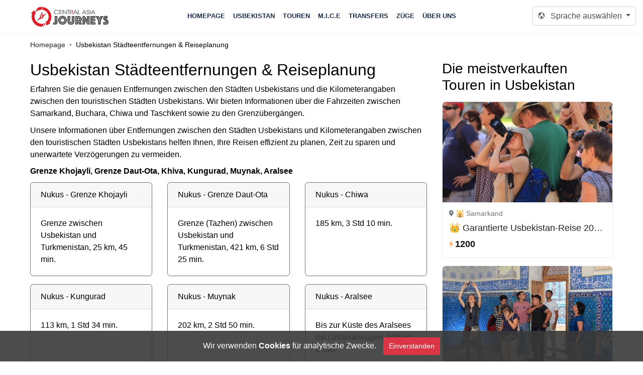

--- FILE ---
content_type: text/html; charset=UTF-8
request_url: https://www.caj.uz/de/kms
body_size: 23353
content:

<!doctype html>
<html lang="de" class="h-100">
<head>
    <meta http-equiv="x-ua-compatible" content="IE=edge" >
    <meta name="viewport" content="width=device-width, initial-scale=1, minimum-scale=1, user-scalable=yes, viewport-fit=cover">
    <meta name="yandex-verification" content="2fddc232ff6ba93c" />
        <meta name="title" content="Usbekistan Städteentfernungen & Reiseplanung"/>
    
        <meta name="description" content="Entdecken Sie die Entfernungen zwischen den wichtigsten Städten Usbekistans und reisen Sie effizient mit unseren umfassenden Routeninformationen."/>
    
        <meta name="image" content="https://www.caj.uz//uploads/pages/f6gLq.webp"/>
        <meta name="keywords" content="Städteabstände Usbekistan,Reiserouten Usbekistan,Usbekische Touristenstädte,Reiseplanung Usbekistan">
    <meta name="robots" content="index, follow">
    <meta name="facebook-domain-verification" content="hm5hsdwgz7y83bgsdm0ew2d6owkfn1" />

    <link rel="manifest" href="/manifest.json">


    
                    <meta property="og:site_name" content="CAJ.UZ"/>
        
                    <meta property="og:title" content="Usbekistan Städteentfernungen & Reiseplanung"/>
        
                    <meta property="og:description" content="Entdecken Sie die Entfernungen zwischen den wichtigsten Städten Usbekistans und reisen Sie effizient mit unseren umfassenden Routeninformationen."/>
        
                    <meta property="og:type" content="article" data-page-subject="true"/>
        
                    <meta property="og:image" content="https://www.caj.uz//uploads/pages/f6gLq.webp"/>
        
                    <meta property="og:url" content="https://www.caj.uz/de/kms"/>
        

        
        <meta property="twitter:card" content="summary_large_image" />

                    <meta property="twitter:title" content="Usbekistan Städteentfernungen & Reiseplanung" />
        
                    <meta property="twitter:description" content="Entdecken Sie die Entfernungen zwischen den wichtigsten Städten Usbekistans und reisen Sie effizient mit unseren umfassenden Routeninformationen." />
        
                    <meta property="twitter:image" content="https://www.caj.uz//uploads/pages/f6gLq.webp"/>
        
        <meta property="twitter:site" content="@cajourneys1" />
        <meta property="twitter:creator" content="@cajourneys1" />

                    <meta property="twitter:url" content="https://www.caj.uz/de/kms" />
            
    <meta name="author" content="caj.uz">
    <meta name="generator" content="caj.uz">

    <title>Usbekistan Städteentfernungen & Reiseplanung</title>



            <link rel="amphtml" href="https://amp.caj.uz/de/kms">
    
        <link rel="canonical" href="https://www.caj.uz/de/kms">
    


                        <link rel="alternate" hreflang="x-default" href="https://www.caj.uz/en/kms" />
                            <link rel="alternate" hreflang="en" href="https://www.caj.uz/en/kms" />
                            <link rel="alternate" hreflang="de" href="https://www.caj.uz/de/kms" />
                            <link rel="alternate" hreflang="tr" href="https://www.caj.uz/tr/kms" />
                            <link rel="alternate" hreflang="fr" href="https://www.caj.uz/fr/kms" />
                            <link rel="alternate" hreflang="ru" href="https://www.caj.uz/ru/kms" />
                        
    <meta name="theme-color" content="#fff">
    <link rel="shortcut icon" href="/img/icon/favicon.ico">
    <link rel="apple-touch-icon" href="/img/icon/180.png" sizes="180x180">
    <link rel="icon" type="image/png" sizes="32x32" href="/img/icon/favicon-32x32.png">
    <link rel="icon" type="image/png" sizes="16x16" href="/img/icon/favicon-16x16.png">
    <link rel="mask-icon" href="/img/icon/mask.svg" color="#DC3545">

    <link rel="stylesheet" href="/assets/css/build.css?new3">
<link rel="stylesheet" href="/assets/css/custom.css?v=1">


        
                
    <script>
        let totalPhotos = false;
    </script>

    <script type="text/javascript">
        document.addEventListener("DOMContentLoaded", function () {
            const pageTitle = document.querySelector("h1")?.innerText || document.title;
            const pageDescription = document.querySelector("meta[name='description']")?.content || "Discover Uzbekistan's culture and history.";
            const pageImage = document.querySelector("meta[property='og:image']")?.content || "https://www.caj.uz/uploads/slides/gSHpw.png";
            const pageUrl = window.location.href;

            const jsonLdWebPage = {
                "@context": "https://schema.org",
                "@type": "WebPage",
                "name": pageTitle,
                "description": pageDescription,
                "url": pageUrl,
                "image": pageImage,
                "inLanguage": "English"
            };

            const candidateXpaths = [
                "/html/head/title",
                "/html/body/h1",
                "/html/body/p[1]",
                "/html/body/main/h1",
                "/html/body/main/p[1]",
                "/html/body/main/div/h1",
                "/html/body/main/div/p[1]",
                "//h1",
                "//p"
            ];

            const validXpaths = candidateXpaths.filter(xpath => {
                try {
                    const result = document.evaluate(xpath, document, null, XPathResult.FIRST_ORDERED_NODE_TYPE, null);
                    return !!result.singleNodeValue;
                } catch (e) {
                    return false;
                }
            });

            if (validXpaths.length > 0) {
                const jsonLdSpeakable = {
                    "@context": "https://schema.org",
                    "@type": "SpeakableSpecification",
                    "xpath": validXpaths
                };

                insertJsonLd(jsonLdSpeakable);
            }

            insertJsonLd(jsonLdWebPage);

            function insertJsonLd(data) {
                if (data) {
                    const script = document.createElement("script");
                    script.type = "application/ld+json";
                    script.textContent = JSON.stringify(data, null, 2);
                    document.head.appendChild(script);
                }
            }
        });
    </script>
</head>

<body class="d-flex flex-column h-100 bg-white">

<header class="header bg-white">
    <div class="container">

        <div class="row">
            <div class="column-menu">
                <button class="btn ion-md-menu" aria-label="Open Menu" data-toggle="modal" data-target="#mobileMenu" type="button"></button>
            </div>

            <div class="col col-md-2 column-logo">
                <a class="logo" href="https://www.caj.uz/de" title="Caj.uz">Caj.uz</a>
            </div>
            <div class="col-md justify-content-center d-flex">
                    <ul class="menu">
                                                        <li><a href="/de/" class="menu-link text-nowrap text-truncate ">Homepage</a>
                                            </li>
                                    <li><a href="/de/uzbekistan" class="menu-link text-nowrap text-truncate ">Usbekistan</a>
                                                    <ul>
                                                                    <li><a href="/de/uzbekistan1">Usbekistan - die Perle des Sandes</a></li>
                                                                    <li><a href="/de/sholkoviyput">Seidenstraße Usbekistan</a></li>
                                                                    <li><a href="/de/cities_uzbekistan">Städte Usbekistans</a></li>
                                                                    <li><a href="/de/geografiya">Geographie von Usbekistan</a></li>
                                                                    <li><a href="/de/klimat">Klima von Usbekistan</a></li>
                                                                    <li><a href="/de/kultura">Kultur von Usbekistan</a></li>
                                                                    <li><a href="/de/kukhnya">Küche Usbekistans</a></li>
                                                                    <li><a href="/de/prazdniki">Feiertage Usbekistans</a></li>
                                                                    <li><a href="/de/sum">Währungseinheit von Usbekistan</a></li>
                                                                    <li><a href="/de/tamojnya">Zollbestimmungen von Usbekistan</a></li>
                                                                    <li><a href="/de/zapovedniki">Reserven von Usbekistan</a></li>
                                                                    <li><a href="/de/borders">Grenzübergangsstellen von Usbekistan</a></li>
                                                                    <li><a href="/de/kms">Entfernungen zwischen Städten Usbekistans</a></li>
                                                            </ul>
                                            </li>
                                    <li><a href="/de/tours" class="menu-link text-nowrap text-truncate ">Touren</a>
                                                    <ul>
                                                                    <li><a href="/de/tours/guaranteed">Garantierte Touren nach Usbekistan</a></li>
                                                                    <li><a href="/de/tours/main">Usbekistan Kulturreisen</a></li>
                                                                    <li><a href="/de/tours/popular">Beliebte Touren nach Usbekistan</a></li>
                                                                    <li><a href="/de/tours/turiiztashkenta">Kurzzeittouren ab Taschkent</a></li>
                                                                    <li><a href="/de/tours/one_day">Touren nach Samarkand, Buchara, Chiwa</a></li>
                                                                    <li><a href="/de/tours/historical">Historische Touren nach Usbekistan</a></li>
                                                                    <li><a href="/de/tours/gastronomic">Gastronomische Touren nach Usbekistan</a></li>
                                                                    <li><a href="/de/tours/train">Touren in Usbekistan mit Zügen</a></li>
                                                                    <li><a href="/de/tours/centralasiatours">Tourneen nach Zentralasien</a></li>
                                                                    <li><a href="/de/tours/micetours">Businessreisen nach Usbekistan</a></li>
                                                                    <li><a href="/de/tours/youth">Jugendreisen nach Usbekistan</a></li>
                                                                    <li><a href="/de/tours/wintertours">Wintertouren Usbekistan</a></li>
                                                                    <li><a href="/de/tours/lowcost">Budget Usbekistan-Touren</a></li>
                                                            </ul>
                                            </li>
                                    <li><a href="/de/mice" class="menu-link text-nowrap text-truncate ">M.I.C.E</a>
                                            </li>
                                    <li><a href="/de/transfers" class="menu-link text-nowrap text-truncate ">Transfers</a>
                                            </li>
                                    <li><a href="/de/railway" class="menu-link text-nowrap text-truncate ">Züge</a>
                                            </li>
                                    <li><a href="/de/about" class="menu-link text-nowrap text-truncate ">Über uns</a>
                                            </li>
                                                            </ul>
            </div>

                        <div class="col-md-2 text-right">
                <div class="btn-group dropdown select-language">
                    <button type="button" class="btn btn-outline-secondary dropdown-toggle" data-toggle="dropdown" aria-haspopup="true" aria-expanded="false">
                        <i class="ion-md-globe mr-2"></i> Sprache auswählen
                    </button>
                    <div class="dropdown-menu">
                                                    <a class="dropdown-item icon-lang lang-en" href="https://www.caj.uz/en">English</a>
                                                    <a class="dropdown-item icon-lang lang-de" href="https://www.caj.uz/de">Deutsch</a>
                                                    <a class="dropdown-item icon-lang lang-fr" href="https://www.caj.uz/fr">Français</a>
                                                    <a class="dropdown-item icon-lang lang-tr" href="https://www.caj.uz/tr">Türkçe</a>
                                                    <a class="dropdown-item icon-lang lang-ru" href="https://www.caj.uz/ru">Русский</a>
                                            </div>
                </div>
            </div>
                    </div>
    </div>
</header>
<main  class="flex-shrink-0"><nav aria-label="breadcrumb" class=" border-top mb-2">
    <div class="container">
        <ol class="breadcrumb">
                                                                        <li class="breadcrumb-item"><a href="/de">Homepage</a></li>
                                                                                <li class="breadcrumb-item active" aria-current="page">Usbekistan Städteentfernungen & Reiseplanung</li>
                                                        </ol>
    </div>
</nav>
<div class="container transfer-page">
    <div class="row">
        <div class="col ">
            <h1>Usbekistan Städteentfernungen & Reiseplanung</h1>

            
            <div>
                <p>Erfahren Sie die genauen Entfernungen zwischen den Städten Usbekistans und die Kilometerangaben zwischen den touristischen Städten Usbekistans. Wir bieten Informationen über die Fahrzeiten zwischen Samarkand, Buchara, Chiwa und Taschkent sowie zu den Grenzübergängen.</p>

<p>Unsere Informationen über Entfernungen zwischen den Städten Usbekistans und Kilometerangaben zwischen den touristischen Städten Usbekistans helfen Ihnen, Ihre Reisen effizient zu planen, Zeit zu sparen und unerwartete Verzögerungen zu vermeiden.</p>

<p><b>Grenze Khojayli, Grenze Daut-Ota, Khiva, Kungurad, Muynak, Aralsee</b></p>
<div class="card-deck">
  <div class="card border-secondary shadow mb-3">
    <div class="card-header">Nukus - Grenze Khojayli</div>
    <div class="card-body">
      <p class="card-text">Grenze zwischen Usbekistan und Turkmenistan, 25 km, 45 min.</p>
    </div>
  </div>
  <div class="card border-secondary shadow mb-3">
    <div class="card-header">Nukus - Grenze Daut-Ota</div>
    <div class="card-body">
      <p class="card-text">Grenze (Tazhen) zwischen Usbekistan und Turkmenistan, 421 km, 6 Std 25 min.</p>
    </div>
  </div>
  <div class="card border-secondary shadow mb-3">
    <div class="card-header">Nukus - Chiwa</div>
    <div class="card-body">
      <p class="card-text">185 km, 3 Std 10 min.</p>
    </div>
  </div>
</div>

<div class="card-deck">
  <div class="card border-secondary shadow mb-3">
    <div class="card-header">Nukus - Kungurad</div>
    <div class="card-body">
      <p class="card-text">113 km, 1 Std 34 min.</p>
    </div>
  </div>
  <div class="card border-secondary shadow mb-3">
    <div class="card-header">Nukus - Muynak</div>
    <div class="card-body">
      <p class="card-text">202 km, 2 Std 50 min.</p>
    </div>
  </div>
  <div class="card border-secondary shadow mb-3">
    <div class="card-header">Nukus - Aralsee</div>
    <div class="card-body">
      <p class="card-text">Bis zur Küste des Aralsees mit Geländewagen, 800 km, 8 Std.</p>
    </div>
  </div>
</div>

<div class="card-deck">
  <div class="card border-secondary shadow mb-3">
    <div class="card-header">Nukus - Ayaz-Kala</div>
    <div class="card-body">
      <p class="card-text">180 km, 2 Std 30 min.</p>
    </div>
  </div>
  <div class="card border-secondary shadow mb-3">
    <div class="card-header">Nukus - Chilpyk-Kala</div>
    <div class="card-body">
      <p class="card-text">48 km, 45 min.</p>
    </div>
  </div>
  <div class="card border-secondary shadow mb-3">
    <div class="card-header">Chilpyk-Kala - Toprak-Kala</div>
    <div class="card-body">
      <p class="card-text">85 km, 1 Std 17 min.</p>
    </div>
  </div>
</div>

<div class="card-deck">
  <div class="card border-secondary shadow mb-3">
    <div class="card-header">Toprak-Kala - Ayaz-Kala</div>
    <div class="card-body">
      <p class="card-text">33 km, 27 min.</p>
    </div>
  </div>
  <div class="card border-secondary shadow mb-3">
    <div class="card-header">Nukus - Jaslyk</div>
    <div class="card-body">
      <p class="card-text">282 km, 4 Std 12 min.</p>
    </div>
  </div>
  <div class="card border-secondary shadow mb-3">
    <div class="card-header">Nukus - Gaur-Kala</div>
    <div class="card-body">
      <p class="card-text">85 km, 1 Std 25 min.</p>
    </div>
  </div>
</div>

<p><b>Urgench, Chiwa, Buchara, Ayaz-Kala, Muynak, Grenze Shavat</b></p>
<div class="card-deck">
  <div class="card border-secondary shadow mb-3">
    <div class="card-header">Urgench (Flughafen) – Chiwa</div>
    <div class="card-body">
      <p class="card-text">30 km, 40 min.</p>
    </div>
  </div>
  <div class="card border-secondary shadow mb-3">
    <div class="card-header">Chiwa - Bukhara</div>
    <div class="card-body">
      <p class="card-text">459 km, 6 Std 17 min.</p>
    </div>
  </div>
  <div class="card border-secondary shadow mb-3">
    <div class="card-header">Chiwa - Ayaz-Kala</div>
    <div class="card-body">
      <p class="card-text">106 km, 1 Std 56 min.</p>
    </div>
  </div>
</div>

<div class="card-deck">
  <div class="card border-secondary shadow mb-3">
    <div class="card-header">Chiwa - Muynak</div>
    <div class="card-body">
      <p class="card-text">406 km, 6 Std 10 min.</p>
    </div>
  </div>
  <div class="card border-secondary shadow mb-3">
    <div class="card-header">Chiwa - Gaur-Kala</div>
    <div class="card-body">
      <p class="card-text">94 km, 1 Std 45 min.</p>
    </div>
  </div>
  <div class="card border-secondary shadow mb-3">
    <div class="card-header">Chiwa – Grenze Shavat</div>
    <div class="card-body">
      <p class="card-text">Grenze zwischen Usbekistan und Turkmenistan, 54 km, 55 min.</p>
    </div>
  </div>
</div>

<p><b>Grenze Alat, Navoi, Uchkuduk, Tudakul Seen, Karshi, Buchara</b></p>
<div class="card-deck">
  <div class="card border-secondary shadow mb-3">
    <div class="card-header">Buchara – Samarkand</div>
    <div class="card-body">
      <p class="card-text">271 km, 4 Std 5 min.</p>
    </div>
  </div>
  <div class="card border-secondary shadow mb-3">
    <div class="card-header">Buchara – Shakhrisabz</div>
    <div class="card-body">
      <p class="card-text">268 km, 4 Std.</p>
    </div>
  </div>
  <div class="card border-secondary shadow mb-3">
    <div class="card-header">Buchara – Grenze Alat</div>
    <div class="card-body">
      <p class="card-text">Grenze zwischen Usbekistan und Turkmenistan, 80 km, 1 Std 30 min.</p>
    </div>
  </div>
</div>

<div class="card-deck">
  <div class="card border-secondary shadow mb-3">
    <div class="card-header">Buchara - Termez</div>
    <div class="card-body">
      <p class="card-text">437 km, 6 Std 29 min.</p>
      <p>Über die M-39, 589 km, 8 Std 41 min.</p>
    </div>
  </div>
  <div class="card border-secondary shadow mb-3">
    <div class="card-header">Buchara – Nurata</div>
    <div class="card-body">
      <p class="card-text">172 km, 2 Std 41 min.</p>
    </div>
  </div>
  <div class="card border-secondary shadow mb-3">
    <div class="card-header">Buchara – Karshi</div>
    <div class="card-body">
      <p class="card-text">163 km, 2 Std 17 min.</p>
    </div>
  </div>
</div>

<div class="card-deck">
  <div class="card border-secondary shadow mb-3">
    <div class="card-header">Buchara – Uchkuduk</div>
    <div class="card-body">
      <p class="card-text">362 km, 5 Std.</p>
    </div>
  </div>
  <div class="card border-secondary shadow mb-3">
    <div class="card-header">Buchara – Navoi</div>
    <div class="card-body">
      <p class="card-text">115 km, 2 Std.</p>
    </div>
  </div>
  <div class="card border-secondary shadow mb-3">
    <div class="card-header">Buchara – Tudakul Seen</div>
    <div class="card-body">
      <p class="card-text">88 km, 1 Std 39 min.</p>
    </div>
  </div>
</div>

<p><b>See Aydarkul, Sentyab, Jurtenlager: Dörfer Majrum, Hayot, Ukhum, Eski-Forish</b></p>
<div class="card-deck">
  <div class="card border-secondary shadow mb-3">
    <div class="card-header">Nurata – See Aydarkul</div>
    <div class="card-body">
      <p class="card-text">55 km, 41 min.</p>
    </div>
  </div>
  <div class="card border-secondary shadow mb-3">
    <div class="card-header">Nurata - Kyzyl Kum Safari</div>
    <div class="card-body">
      <p class="card-text">65 km, 51 min.</p>
    </div>
  </div>
  <div class="card border-secondary shadow mb-3">
    <div class="card-header">Kyzyl Kum Safari – See Aydarkul</div>
    <div class="card-body">
      <p class="card-text">10 km, 9 min.</p>
    </div>
  </div>
</div>

<div class="card-deck">
  <div class="card border-secondary shadow mb-3">
    <div class="card-header">Nurata – Sentyab</div>
    <div class="card-body">
      <p class="card-text">109 km, 1 Std 21 min.</p>
    </div>
  </div>
  <div class="card border-secondary shadow mb-3">
    <div class="card-header">Sentyab - Majrum - Hayot</div>
    <div class="card-body">
      <p class="card-text">8 km, 10 min.</p>
    </div>
  </div>
  <div class="card border-secondary shadow mb-3">
    <div class="card-header">Sentyab - Ukhum</div>
    <div class="card-body">
      <p class="card-text">16 km, 19 min.</p>
    </div>
  </div>
</div>

<div class="card-deck">
  <div class="card border-secondary shadow mb-3">
    <div class="card-header">Sentyab – Eski-Forish</div>
    <div class="card-body">
      <p class="card-text">19 km, 14 min.</p>
    </div>
  </div>
  <div class="card border-secondary shadow mb-3">
    <div class="card-header">Kyzyl Kum Safari - Samarkand</div>
    <div class="card-body">
      <p class="card-text">254 km, 3 Std 49 min.</p>
    </div>
  </div>
  <div class="card border-secondary shadow mb-3">
    <div class="card-header">See Aydarkul - Samarkand</div>
    <div class="card-body">
      <p class="card-text">244 km, 3 Std 35 min.</p>
    </div>
  </div>
</div>

<div class="card-deck">
  <div class="card border-secondary shadow mb-3">
    <div class="card-header">Nurata - Navoi</div>
    <div class="card-body">
      <p class="card-text">72 km, 1 Std 14 min.</p>
    </div>
  </div>
  <div class="card border-secondary shadow mb-3">
    <div class="card-header">Nurata - Jizzak</div>
    <div class="card-body">
      <p class="card-text">234 km, 3 Std 16 min.</p>
    </div>
  </div>
  <div class="card border-secondary shadow mb-3">
    <div class="card-header">Nurata - Karmana</div>
    <div class="card-body">
      <p class="card-text">67 km, 1 Std 10 min.</p>
    </div>
  </div>
</div>

<p><b>Shakhrisabz, Langar-Ota, Boysun, Termez, Samarkand</b></p>
<div class="card-deck">
  <div class="card border-secondary shadow mb-3">
    <div class="card-header">Shakhrisabz - Samarkand</div>
    <div class="card-body">
      <p class="card-text">85 km, 1 Std 34 min (Takhtakarach-Pass).</p>
    </div>
  </div>
  <div class="card border-secondary shadow mb-3">
    <div class="card-header">Shakhrisabz - Samarkand</div>
    <div class="card-body">
      <p class="card-text">140 km, 3 Std.</p>
    </div>
  </div>
  <div class="card border-secondary shadow mb-3">
    <div class="card-header">Shakhrisabz - Langar-Ota</div>
    <div class="card-body">
      <p class="card-text">70 km, 1 Std.</p>
    </div>
  </div>
</div>

<div class="card-deck">
  <div class="card border-secondary shadow mb-3">
    <div class="card-header">Shakhrisabz - Termez</div>
    <div class="card-body">
      <p class="card-text">287 km, 4 Std 25 min.</p>
    </div>
  </div>
  <div class="card border-secondary shadow mb-3">
    <div class="card-header">Shakhrisabz - Boysun</div>
    <div class="card-body">
      <p class="card-text">189 km, 3 Std 10 min.</p>
    </div>
  </div>
  <div class="card border-secondary shadow mb-3">
    <div class="card-header">Shakhrisabz - Karshi</div>
    <div class="card-body">
      <p class="card-text">105 km, 1 Std 41 min.</p>
    </div>
  </div>
</div>

<p><b>Grenze Jartepa, Tashkent, Urgut, Grenze Aibek, Zaamin, Bukhara</b></p>
<div class="card-deck">
  <div class="card border-secondary shadow mb-3">
    <div class="card-header">Samarkand - Grenze Jartepa</div>
    <div class="card-body">
      <p class="card-text">Grenze zwischen Usbekistan und Tadschikistan, 42 km, 56 min.</p>
    </div>
  </div>
  <div class="card border-secondary shadow mb-3">
    <div class="card-header">Samarkand - Grenze Aibek</div>
    <div class="card-body">
      <p class="card-text">Grenze zwischen Usbekistan und Tadschikistan, 287 km, 4 Std.</p>
    </div>
  </div>
  <div class="card border-secondary shadow mb-3">
    <div class="card-header">Samarkand - Tashkent</div>
    <div class="card-body">
      <p class="card-text">308 km, 4 Std 22 min.</p>
    </div>
  </div>
</div>

<div class="card-deck">
  <div class="card border-secondary shadow mb-3">
    <div class="card-header">Samarkand - Urgut</div>
    <div class="card-body">
      <p class="card-text">39 km, 53 min.</p>
    </div>
  </div>
  <div class="card border-secondary shadow mb-3">
    <div class="card-header">Samarkand - Termez</div>
    <div class="card-body">
      <p class="card-text">375 km, 5 Std 25 min.</p>
    </div>
  </div>
  <div class="card border-secondary shadow mb-3">
    <div class="card-header">Samarkand - Zaamin</div>
    <div class="card-body">
      <p class="card-text">208 km, 3 Std 28 min.</p>
    </div>
  </div>
</div>

<div class="card-deck">
  <div class="card border-secondary shadow mb-3">
    <div class="card-header">Samarkand - Jizzak</div>
    <div class="card-body">
      <p class="card-text">106 km, 1 Std 51 min.</p>
    </div>
  </div>
  <div class="card border-secondary shadow mb-3">
    <div class="card-header">Samarkand - Bukhara</div>
    <div class="card-body">
      <p class="card-text">277 km, 4 Std 5 min.</p>
    </div>
  </div>
  <div class="card border-secondary shadow mb-3">
    <div class="card-header">Samarkand - Boysun</div>
    <div class="card-body">
      <p class="card-text">279 km, 4 Std 7 min.</p>
    </div>
  </div>
</div>

<p><b>Grenze Sariasiya, Boysun, Darband, Omonhona, Bukhara, Samarkand, Tashkent</b></p>
<div class="card-deck">
  <div class="card border-secondary shadow mb-3">
    <div class="card-header">Termez - Langar-Ota</div>
    <div class="card-body">
      <p class="card-text">270 km, 4 Std 30 min.</p>
    </div>
  </div>
  <div class="card border-secondary shadow mb-3">
    <div class="card-header">Termez - Boysun</div>
    <div class="card-body">
      <p class="card-text">141 km, 2 Std 6 min.</p>
    </div>
  </div>
  <div class="card border-secondary shadow mb-3">
    <div class="card-header">Termez - Darband</div>
    <div class="card-body">
      <p class="card-text">129 km, 1 Std 50 min.</p>
    </div>
  </div>
</div>

<div class="card-deck">
  <div class="card border-secondary shadow mb-3">
    <div class="card-header">Termez - Grenze Sariasiya</div>
    <div class="card-body">
      <p class="card-text">Grenze zwischen Usbekistan und Tadschikistan, 120 km, 2 Std 30 min.</p>
    </div>
  </div>
  <div class="card border-secondary shadow mb-3">
    <div class="card-header">Samarkand - Termez</div>
    <div class="card-body">
      <p class="card-text">375 km, 5 Std 25 min.</p>
    </div>
  </div>
  <div class="card border-secondary shadow mb-3">
    <div class="card-header">Termez - Samarkand</div>
    <div class="card-body">
      <p class="card-text">Über M-39, 375 km, 5 Std 24 min.</p>
    </div>
  </div>
</div>

<div class="card-deck">
  <div class="card border-secondary shadow mb-3">
    <div class="card-header">Termez - Tashkent</div>
    <div class="card-body">
      <p class="card-text">Über M-39, 684 km, 9 Std 55 min.</p>
    </div>
  </div>
  <div class="card border-secondary shadow mb-3">
    <div class="card-header">Boysun - Omonhona</div>
    <div class="card-body">
      <p class="card-text">23 km, 27 min.</p>
    </div>
  </div>
  <div class="card border-secondary shadow mb-3">
    <div class="card-header">Termez - Shakhrisabz</div>
    <div class="card-body">
      <p class="card-text">Über M-39, 286 km, 4 Std 16 min.</p>
    </div>
  </div>
</div>

<p><b>Grenze Gisht-Kuprik, Grenze Dustlik, Grenze Yallam, Samarkand, Kokand</b></p>
<div class="card-deck">
  <div class="card border-secondary shadow mb-3">
    <div class="card-header">Tashkent - Grenze Gisht-Kuprik</div>
    <div class="card-body">
      <p class="card-text">Grenze zwischen Usbekistan und Kasachstan, 23 km, 30 min.</p>
    </div>
  </div>
  <div class="card border-secondary shadow mb-3">
    <div class="card-header">Tashkent - Grenze Dustlik</div>
    <div class="card-body">
      <p class="card-text">Grenze zwischen Usbekistan und Kirgisistan, 500 km, 7 Std (über Kamchik-Pass).</p>
    </div>
  </div>
  <div class="card border-secondary shadow mb-3">
    <div class="card-header">Tashkent - Grenze Yallam</div>
    <div class="card-body">
      <p class="card-text">Grenze zwischen Usbekistan und Kasachstan, 70 km, 1 Std.</p>
    </div>
  </div>
</div>

<div class="card-deck">
  <div class="card border-secondary shadow mb-3">
    <div class="card-header">Tashkent - Grenze Aibek</div>
    <div class="card-body">
      <p class="card-text">Grenze zwischen Usbekistan und Tadschikistan, 80 km, 1 Std.</p>
    </div>
  </div>
  <div class="card border-secondary shadow mb-3">
    <div class="card-header">Tashkent - Samarkand</div>
    <div class="card-body">
      <p class="card-text">Über E-123/E-40 und M-39, 308 km, 4 Std 26 min.</p>
    </div>
  </div>
  <div class="card border-secondary shadow mb-3">
    <div class="card-header">Tashkent - Namangan</div>
    <div class="card-body">
      <p class="card-text">Über A373, 290 km, 4 Std 59 min (über Kamchik-Pass).</p>
    </div>
  </div>
</div>

<div class="card-deck">
  <div class="card border-secondary mb-3">
    <div class="card-header">Tashkent - Kokand</div>
    <div class="card-body">
      <p class="card-text">Über A373, 237 km, 4 Std 1 min (über Kamchik-Pass).</p>
    </div>
  </div>
  <div class="card border-secondary shadow mb-3">
    <div class="card-header">Tashkent - Fergana</div>
    <div class="card-body">
      <p class="card-text">Über A373, 315 km, 5 Std 2 min (über Kamchik-Pass).</p>
    </div>
  </div>
  <div class="card border-secondary shadow mb-3">
    <div class="card-header">Tashkent - Margilan</div>
    <div class="card-body">
      <p class="card-text">Über A373, 311 km, 4 Std 50 min (über Kamchik-Pass).</p>
    </div>
  </div>
</div>

<p><b>Grenze Andarkhon, Kuva, Chust, Andijan, Fergana, Rishtan</b></p>
<div class="card-deck">
  <div class="card border-secondary shadow mb-3">
    <div class="card-header">Fergana - Margilan</div>
    <div class="card-body">
      <p class="card-text">18 km, 28 min.</p>
    </div>
  </div>
  <div class="card border-secondary shadow mb-3">
    <div class="card-header">Fergana - Chust</div>
    <div class="card-body">
      <p class="card-text">104 km, 2 Std 8 min.</p>
    </div>
  </div>
  <div class="card border-secondary shadow mb-3">
    <div class="card-header">Fergana - Andijan</div>
    <div class="card-body">
      <p class="card-text">84 km, 1 Std 43 min.</p>
    </div>
  </div>
</div>

<div class="card-deck">
  <div class="card border-secondary shadow mb-3">
    <div class="card-header">Kokand - Rishtan</div>
    <div class="card-body">
      <p class="card-text">48 km, 1 Std.</p>
    </div>
  </div>
  <div class="card border-secondary shadow mb-3">
    <div class="card-header">Rishtan - Fergana</div>
    <div class="card-body">
      <p class="card-text">55 km, 1 Std 7 min.</p>
    </div>
  </div>
  <div class="card border-secondary shadow mb-3">
    <div class="card-header">Chust - Tashkent</div>
    <div class="card-body">
      <p class="card-text">Über A373, 245 km, 4 Std 10 min (über Kamchik-Pass).</p>
    </div>
  </div>
</div>

<div class="card-deck">
  <div class="card border-secondary shadow mb-3">
    <div class="card-header">Margilan - Andijan</div>
    <div class="card-body">
      <p class="card-text">80 km, 1 Std 31 min.</p>
    </div>
  </div>
  <div class="card border-secondary shadow mb-3">
    <div class="card-header">Kokand - Andijan</div>
    <div class="card-body">
      <p class="card-text">138 km, 2 Std 29 min.</p>
    </div>
  </div>
  <div class="card border-secondary shadow mb-3">
    <div class="card-header">Andijan - Grenze Dustlik</div>
    <div class="card-body">
      <p class="card-text">Grenze zwischen Usbekistan und Kirgisistan, 50 km, 35 min.</p>
    </div>
  </div>
</div>

<div class="card-deck">
  <div class="card border-secondary shadow mb-3">
    <div class="card-header">Fergana - Grenze Andarkhon</div>
    <div class="card-body">
      <p class="card-text">Grenze zwischen Usbekistan und Tadschikistan, 150 km, 2 Std.</p>
    </div>
  </div>
  <div class="card border-secondary shadow mb-3">
    <div class="card-header">Kokand - Margilan</div>
    <div class="card-body">
      <p class="card-text">91 km, 1 Std 33 min.</p>
    </div>
  </div>
  <div class="card border-secondary shadow mb-3">
    <div class="card-header">Margilan - Kuva</div>
    <div class="card-body">
      <p class="card-text">32 km, 41 min.</p>
    </div>
  </div>
</div>
            </div>


            

            
        </div>

        <div class="col-md-4 do-not-response">
                <h2 class="main-title">Die meistverkauften Touren in Usbekistan</h2>
    <div class="tours-horizontal">
                    <div class="tour card">
                <a href="/de/tour/guaranteed-tour-uzbekistan-1">
                    <div class="cover">
                                                <img loading="lazy" style="object-fit: cover; width: 100%; height: 100%" src="/uploads/tours/W0obI_thumb.webp" alt="Guaranteed tour to Uzbekistan">
                                            </div>
                    <div itemscope itemtype="http://schema.org/TourismEvent">
                        <div class="description" itemprop="description">
                            <div class="location text-muted mb-2 text-md"><i class="ion-md-pin"></i> 🕌 Samarkand</div>
                            <h3 class="title text-truncate" itemprop="name">👑 Garantierte Usbekistan-Reise 2026-2027 | Seidenstraße</h3>
                            <div class="service-price" itemprop="offers" itemscope itemtype="http://schema.org/Offer">
                                       <span>
                                           <i class="input-icon field-icon ion-ios-flash text-orange"></i>
                                       </span>
                                <meta itemprop="hasMerchantReturnPolicy" content="https://www.caj.uz/de/returnpolicy">
                                <meta itemprop="priceCurrency" content="USD"/>
                                <span class="price" itemprop="price">1200</span>
                            </div>
                        </div>
                    </div>
                </a>
            </div>
                    <div class="tour card">
                <a href="/de/tour/small-group-tour-2">
                    <div class="cover">
                                                <img loading="lazy" style="object-fit: cover; width: 100%; height: 100%" src="/uploads/tours/b7r05_thumb.webp" alt="Small-group tour to Uzbekistan">
                                            </div>
                    <div itemscope itemtype="http://schema.org/TourismEvent">
                        <div class="description" itemprop="description">
                            <div class="location text-muted mb-2 text-md"><i class="ion-md-pin"></i> 🕌 Samarkand</div>
                            <h3 class="title text-truncate" itemprop="name">🇺🇿 Usbekistan Kleingruppenreise – 5 Tage | Taschkent–Buchara–Samarkand 🚆</h3>
                            <div class="service-price" itemprop="offers" itemscope itemtype="http://schema.org/Offer">
                                       <span>
                                           <i class="input-icon field-icon ion-ios-flash text-orange"></i>
                                       </span>
                                <meta itemprop="hasMerchantReturnPolicy" content="https://www.caj.uz/de/returnpolicy">
                                <meta itemprop="priceCurrency" content="USD"/>
                                <span class="price" itemprop="price">700</span>
                            </div>
                        </div>
                    </div>
                </a>
            </div>
                    <div class="tour card">
                <a href="/de/tour/tashkent-city-tour-3">
                    <div class="cover">
                                                <img loading="lazy" style="object-fit: cover; width: 100%; height: 100%" src="/uploads/tours/n0HUb_thumb.webp" alt="">
                                            </div>
                    <div itemscope itemtype="http://schema.org/TourismEvent">
                        <div class="description" itemprop="description">
                            <div class="location text-muted mb-2 text-md"><i class="ion-md-pin"></i> 🌟 Taschkent</div>
                            <h3 class="title text-truncate" itemprop="name">🌆 Taschkent Stadtrundfahrt – Geführte Stadtführung in 1 Tag</h3>
                            <div class="service-price" itemprop="offers" itemscope itemtype="http://schema.org/Offer">
                                       <span>
                                           <i class="input-icon field-icon ion-ios-flash text-orange"></i>
                                       </span>
                                <meta itemprop="hasMerchantReturnPolicy" content="https://www.caj.uz/de/returnpolicy">
                                <meta itemprop="priceCurrency" content="USD"/>
                                <span class="price" itemprop="price">37</span>
                            </div>
                        </div>
                    </div>
                </a>
            </div>
                    <div class="tour card">
                <a href="/de/tour/incentive-tour-Uzbekistan-4">
                    <div class="cover">
                                                <img loading="lazy" style="object-fit: cover; width: 100%; height: 100%" src="/uploads/tours/fzbgu_thumb.webp" alt="">
                                            </div>
                    <div itemscope itemtype="http://schema.org/TourismEvent">
                        <div class="description" itemprop="description">
                            <div class="location text-muted mb-2 text-md"><i class="ion-md-pin"></i> 🌟 Taschkent</div>
                            <h3 class="title text-truncate" itemprop="name">🏅 Incentive Reise Usbekistan – 4-tägiges Firmenretreat</h3>
                            <div class="service-price" itemprop="offers" itemscope itemtype="http://schema.org/Offer">
                                       <span>
                                           <i class="input-icon field-icon ion-ios-flash text-orange"></i>
                                       </span>
                                <meta itemprop="hasMerchantReturnPolicy" content="https://www.caj.uz/de/returnpolicy">
                                <meta itemprop="priceCurrency" content="USD"/>
                                <span class="price" itemprop="price">450</span>
                            </div>
                        </div>
                    </div>
                </a>
            </div>
            </div>
        </div>

        
        

    </div>
</div>

    <script type="application/ld+json">
        {
          "@context": "https://schema.org",
          "@type": "TouristAttraction",
          "name": "Usbekistan Städteentfernungen &amp; Reiseplanung",
  "description": "Erfahren Sie die genauen Entfernungen zwischen den Städten Usbekistans und die Kilometerangaben zwischen den touristischen Städten Usbekistans. Wir bieten Informationen über die Fahrzeiten zwischen Samarkand, Buchara, Chiwa und Taschkent sowie zu den Grenzübergängen.

Unsere Informationen über Entfernungen zwischen den Städten Usbekistans und Kilometerangaben zwischen den touristischen Städten Usbekistans helfen Ihnen, Ihre Reisen effizient zu planen, Zeit zu sparen und unerwartete Verzögerungen zu vermeiden.

Grenze Khojayli, Grenze Daut-Ota, Khiva, Kungurad, Muynak, Aralsee

  
    Nukus - Grenze Khojayli
    
      Grenze zwischen Usbekistan und Turkmenistan, 25 km, 45 min.
    
  
  
    Nukus - Grenze Daut-Ota
    
      Grenze (Tazhen) zwischen Usbekistan und Turkmenistan, 421 km, 6 Std 25 min.
    
  
  
    Nukus - Chiwa
    
      185 km, 3 Std 10 min.
    
  



  
    Nukus - Kungurad
    
      113 km, 1 Std 34 min.
    
  
  
    Nukus - Muynak
    
      202 km, 2 Std 50 min.
    
  
  
    Nukus - Aralsee
    
      Bis zur Küste des Aralsees mit Geländewagen, 800 km, 8 Std.
    
  



  
    Nukus - Ayaz-Kala
    
      180 km, 2 Std 30 min.
    
  
  
    Nukus - Chilpyk-Kala
    
      48 km, 45 min.
    
  
  
    Chilpyk-Kala - Toprak-Kala
    
      85 km, 1 Std 17 min.
    
  



  
    Toprak-Kala - Ayaz-Kala
    
      33 km, 27 min.
    
  
  
    Nukus - Jaslyk
    
      282 km, 4 Std 12 min.
    
  
  
    Nukus - Gaur-Kala
    
      85 km, 1 Std 25 min.
    
  


Urgench, Chiwa, Buchara, Ayaz-Kala, Muynak, Grenze Shavat

  
    Urgench (Flughafen) – Chiwa
    
      30 km, 40 min.
    
  
  
    Chiwa - Bukhara
    
      459 km, 6 Std 17 min.
    
  
  
    Chiwa - Ayaz-Kala
    
      106 km, 1 Std 56 min.
    
  



  
    Chiwa - Muynak
    
      406 km, 6 Std 10 min.
    
  
  
    Chiwa - Gaur-Kala
    
      94 km, 1 Std 45 min.
    
  
  
    Chiwa – Grenze Shavat
    
      Grenze zwischen Usbekistan und Turkmenistan, 54 km, 55 min.
    
  


Grenze Alat, Navoi, Uchkuduk, Tudakul Seen, Karshi, Buchara

  
    Buchara – Samarkand
    
      271 km, 4 Std 5 min.
    
  
  
    Buchara – Shakhrisabz
    
      268 km, 4 Std.
    
  
  
    Buchara – Grenze Alat
    
      Grenze zwischen Usbekistan und Turkmenistan, 80 km, 1 Std 30 min.
    
  



  
    Buchara - Termez
    
      437 km, 6 Std 29 min.
      Über die M-39, 589 km, 8 Std 41 min.
    
  
  
    Buchara – Nurata
    
      172 km, 2 Std 41 min.
    
  
  
    Buchara – Karshi
    
      163 km, 2 Std 17 min.
    
  



  
    Buchara – Uchkuduk
    
      362 km, 5 Std.
    
  
  
    Buchara – Navoi
    
      115 km, 2 Std.
    
  
  
    Buchara – Tudakul Seen
    
      88 km, 1 Std 39 min.
    
  


See Aydarkul, Sentyab, Jurtenlager: Dörfer Majrum, Hayot, Ukhum, Eski-Forish

  
    Nurata – See Aydarkul
    
      55 km, 41 min.
    
  
  
    Nurata - Kyzyl Kum Safari
    
      65 km, 51 min.
    
  
  
    Kyzyl Kum Safari – See Aydarkul
    
      10 km, 9 min.
    
  



  
    Nurata – Sentyab
    
      109 km, 1 Std 21 min.
    
  
  
    Sentyab - Majrum - Hayot
    
      8 km, 10 min.
    
  
  
    Sentyab - Ukhum
    
      16 km, 19 min.
    
  



  
    Sentyab – Eski-Forish
    
      19 km, 14 min.
    
  
  
    Kyzyl Kum Safari - Samarkand
    
      254 km, 3 Std 49 min.
    
  
  
    See Aydarkul - Samarkand
    
      244 km, 3 Std 35 min.
    
  



  
    Nurata - Navoi
    
      72 km, 1 Std 14 min.
    
  
  
    Nurata - Jizzak
    
      234 km, 3 Std 16 min.
    
  
  
    Nurata - Karmana
    
      67 km, 1 Std 10 min.
    
  


Shakhrisabz, Langar-Ota, Boysun, Termez, Samarkand

  
    Shakhrisabz - Samarkand
    
      85 km, 1 Std 34 min (Takhtakarach-Pass).
    
  
  
    Shakhrisabz - Samarkand
    
      140 km, 3 Std.
    
  
  
    Shakhrisabz - Langar-Ota
    
      70 km, 1 Std.
    
  



  
    Shakhrisabz - Termez
    
      287 km, 4 Std 25 min.
    
  
  
    Shakhrisabz - Boysun
    
      189 km, 3 Std 10 min.
    
  
  
    Shakhrisabz - Karshi
    
      105 km, 1 Std 41 min.
    
  


Grenze Jartepa, Tashkent, Urgut, Grenze Aibek, Zaamin, Bukhara

  
    Samarkand - Grenze Jartepa
    
      Grenze zwischen Usbekistan und Tadschikistan, 42 km, 56 min.
    
  
  
    Samarkand - Grenze Aibek
    
      Grenze zwischen Usbekistan und Tadschikistan, 287 km, 4 Std.
    
  
  
    Samarkand - Tashkent
    
      308 km, 4 Std 22 min.
    
  



  
    Samarkand - Urgut
    
      39 km, 53 min.
    
  
  
    Samarkand - Termez
    
      375 km, 5 Std 25 min.
    
  
  
    Samarkand - Zaamin
    
      208 km, 3 Std 28 min.
    
  



  
    Samarkand - Jizzak
    
      106 km, 1 Std 51 min.
    
  
  
    Samarkand - Bukhara
    
      277 km, 4 Std 5 min.
    
  
  
    Samarkand - Boysun
    
      279 km, 4 Std 7 min.
    
  


Grenze Sariasiya, Boysun, Darband, Omonhona, Bukhara, Samarkand, Tashkent

  
    Termez - Langar-Ota
    
      270 km, 4 Std 30 min.
    
  
  
    Termez - Boysun
    
      141 km, 2 Std 6 min.
    
  
  
    Termez - Darband
    
      129 km, 1 Std 50 min.
    
  



  
    Termez - Grenze Sariasiya
    
      Grenze zwischen Usbekistan und Tadschikistan, 120 km, 2 Std 30 min.
    
  
  
    Samarkand - Termez
    
      375 km, 5 Std 25 min.
    
  
  
    Termez - Samarkand
    
      Über M-39, 375 km, 5 Std 24 min.
    
  



  
    Termez - Tashkent
    
      Über M-39, 684 km, 9 Std 55 min.
    
  
  
    Boysun - Omonhona
    
      23 km, 27 min.
    
  
  
    Termez - Shakhrisabz
    
      Über M-39, 286 km, 4 Std 16 min.
    
  


Grenze Gisht-Kuprik, Grenze Dustlik, Grenze Yallam, Samarkand, Kokand

  
    Tashkent - Grenze Gisht-Kuprik
    
      Grenze zwischen Usbekistan und Kasachstan, 23 km, 30 min.
    
  
  
    Tashkent - Grenze Dustlik
    
      Grenze zwischen Usbekistan und Kirgisistan, 500 km, 7 Std (über Kamchik-Pass).
    
  
  
    Tashkent - Grenze Yallam
    
      Grenze zwischen Usbekistan und Kasachstan, 70 km, 1 Std.
    
  



  
    Tashkent - Grenze Aibek
    
      Grenze zwischen Usbekistan und Tadschikistan, 80 km, 1 Std.
    
  
  
    Tashkent - Samarkand
    
      Über E-123/E-40 und M-39, 308 km, 4 Std 26 min.
    
  
  
    Tashkent - Namangan
    
      Über A373, 290 km, 4 Std 59 min (über Kamchik-Pass).
    
  



  
    Tashkent - Kokand
    
      Über A373, 237 km, 4 Std 1 min (über Kamchik-Pass).
    
  
  
    Tashkent - Fergana
    
      Über A373, 315 km, 5 Std 2 min (über Kamchik-Pass).
    
  
  
    Tashkent - Margilan
    
      Über A373, 311 km, 4 Std 50 min (über Kamchik-Pass).
    
  


Grenze Andarkhon, Kuva, Chust, Andijan, Fergana, Rishtan

  
    Fergana - Margilan
    
      18 km, 28 min.
    
  
  
    Fergana - Chust
    
      104 km, 2 Std 8 min.
    
  
  
    Fergana - Andijan
    
      84 km, 1 Std 43 min.
    
  



  
    Kokand - Rishtan
    
      48 km, 1 Std.
    
  
  
    Rishtan - Fergana
    
      55 km, 1 Std 7 min.
    
  
  
    Chust - Tashkent
    
      Über A373, 245 km, 4 Std 10 min (über Kamchik-Pass).
    
  



  
    Margilan - Andijan
    
      80 km, 1 Std 31 min.
    
  
  
    Kokand - Andijan
    
      138 km, 2 Std 29 min.
    
  
  
    Andijan - Grenze Dustlik
    
      Grenze zwischen Usbekistan und Kirgisistan, 50 km, 35 min.
    
  



  
    Fergana - Grenze Andarkhon
    
      Grenze zwischen Usbekistan und Tadschikistan, 150 km, 2 Std.
    
  
  
    Kokand - Margilan
    
      91 km, 1 Std 33 min.
    
  
  
    Margilan - Kuva
    
      32 km, 41 min.
    
  
",
  "url": "https://www.caj.uz/en",
  "image": [
                            "/uploads/pages/f6gLq.webp",                    "/uploads/pages/iE5zp.webp",                    "/uploads/pages/VmAzq.webp",                    "/uploads/pages/RjAiH.webp",                    "/uploads/pages/JQfUS.webp",                    "/uploads/pages/IFVyK.webp",                    "/uploads/pages/UZOxX.webp",                    "/uploads/pages/axDI9.webp",                    "/uploads/pages/GXRHC.webp",                    "/uploads/pages/gTBZz.webp"                            ],
        "address": {
          "@type": "PostalAddress",
          "addressLocality": "Tashkent",
          "addressRegion": "Tashkent",
          "addressCountry": "UZ"
        }
      }
    </script>

</main>

<footer class="footer mt-auto bg-white">

    <div class="columns">
    <div class="container">
        <div class="row">
            <div class="col-lg-3">
                <div class="logo"></div>
                <div class="text-muted mb-2 text-md">
                    Reisen sie mit dem Reiseveranstalter Central Asia Journeys nach Usbekistan.
Entertaining, historische, kulturelle Tour-Pakete nach Usbekistan.
                </div>

                                    <div class="btn-group dropup select-language">
                        <button type="button" class="btn btn-outline-secondary dropdown-toggle" data-toggle="dropdown" aria-haspopup="true" aria-expanded="false">
                            <i class="ion-md-globe mr-2"></i> Sprache auswählen
                        </button>
                        <div class="dropdown-menu">
                                                            <a class="dropdown-item" href="https://www.caj.uz/en">English</a>
                                                            <a class="dropdown-item" href="https://www.caj.uz/de">Deutsch</a>
                                                            <a class="dropdown-item" href="https://www.caj.uz/fr">Français</a>
                                                            <a class="dropdown-item" href="https://www.caj.uz/tr">Türkçe</a>
                                                            <a class="dropdown-item" href="https://www.caj.uz/ru">Русский</a>
                                                    </div>
                    </div>
                            </div>

                                                                                                                                        <div class="col-lg-3 col-md-6 column">
                                <h2 class="title">Information</h2>
                                                                                                            <a href="/de/guaranteed" class="footer-link" aria-label="Footer Link to Touren 2026 - 2027">Touren 2026 - 2027</a>
                                                                            <a href="/de/cashback" class="footer-link" aria-label="Footer Link to Cashback 5%">Cashback 5%</a>
                                                                            <a href="/de/transfer" class="footer-link" aria-label="Footer Link to Transfers">Transfers</a>
                                                                            <a href="/de/visa" class="footer-link" aria-label="Footer Link to Visum">Visum</a>
                                                                            <a href="/de/embassies" class="footer-link" aria-label="Footer Link to Botschaften">Botschaften</a>
                                                                            <a href="/de/consulate" class="footer-link" aria-label="Footer Link to Konsulate">Konsulate</a>
                                                                            <a href="/de/guide" class="footer-link" aria-label="Footer Link to Reminder">Reminder</a>
                                                                            <a href="/de/terms" class="footer-link" aria-label="Footer Link to Öffentliches Angebot">Öffentliches Angebot</a>
                                                                            <a href="/de/hotels" class="footer-link" aria-label="Footer Link to Hotels">Hotels</a>
                                                                            <a href="/de/emergency" class="footer-link" aria-label="Footer Link to Notdienste">Notdienste</a>
                                                                            <a href="/de/train_ticket_uzbekistan" class="footer-link" aria-label="Footer Link to Zugtickets">Zugtickets</a>
                                                                                                </div>
                                                    <div class="col-lg-3 col-md-6 column">
                                <h2 class="title">Allgemein</h2>
                                                                                                            <a href="/de/touronline" class="footer-link" aria-label="Footer Link to Online-Bezahlung">Online-Bezahlung</a>
                                                                            <a href="/de/partners" class="footer-link" aria-label="Footer Link to Kommission 10%">Kommission 10%</a>
                                                                            <a href="/de/news" class="footer-link" aria-label="Footer Link to Nachrichten">Nachrichten</a>
                                                                            <a href="/de/jobs" class="footer-link" aria-label="Footer Link to Offene Stelle">Offene Stelle</a>
                                                                            <a href="/de/reviews" class="footer-link" aria-label="Footer Link to Bewertungen">Bewertungen</a>
                                                                            <a href="/de/returnpolicy" class="footer-link" aria-label="Footer Link to Rückgaberecht">Rückgaberecht</a>
                                                                            <a href="/de/contacts" class="footer-link" aria-label="Footer Link to Kontakte">Kontakte</a>
                                                                                                </div>
                                                                        
                        <div class="col-md-6 col-lg-3 column">
                <h2 class="title">Kontakte</h2>

                                <div class="element">
                    <div class="text-muted">Tel</div>
                    <h3>☎️ +998 71 236 39 45</h3>
                </div>
                                <div class="element">
                    <div class="text-muted">Schreiben Sie uns</div>
                    <h3>📧 cajourneys@gmail.com</h3>
                </div>

                <div class="element social-media">
                    <div class="text-muted">Abonnieren</div>
                    <a class="footer-link" href="https://www.facebook.com/cajourneys" aria-label="Footer Link to facebook" target="_blank"><i class="ion-logo-facebook mr-2"></i>Facebook</a>
                    <a class="footer-link" href="https://www.instagram.com/centralasiajourneys/" aria-label="Footer Link to instagram" target="_blank"><i class="ion-logo-instagram mr-2"></i>Instagram</a>
                    <a class="footer-link" href="https://x.com/cajourneys1" aria-label="Footer Link to twitter" target="_blank"><i class="ion-logo-twitter mr-2"></i>Twitter</a>
                    <a class="footer-link" href="https://www.youtube.com/channel/UC0xf3gFnChI7aFMNkbW9jHg" aria-label="Footer Link to youtube" target="_blank"><i class="ion-logo-youtube mr-2"></i>Youtube</a>
                </div>
            </div>
                    </div>
    </div>
</div>
    <div class="copyright">
        <div class="container">
            <div class="row">
                <div class="col-md text-muted copyright-text text-md">© 1996-2026 Central Asia Journeys </div>
                <div class="col-md-4">
                    <div class="row">
                        <div class="col-3">
                            <svg id="icon-master-card" viewBox="0 0 40 24" height="40" >
                                <title>MasterCard</title>
                                <path d="M0 1.927C0 .863.892 0 1.992 0h36.016C39.108 0 40 .863 40 1.927v20.146C40 23.137 39.108 24 38.008 24H1.992C.892 24 0 23.137 0 22.073V1.927z" style="fill: #FFF"></path>
                                <path d="M11.085 22.2v-1.36c0-.522-.318-.863-.864-.863-.272 0-.568.09-.773.386-.16-.25-.386-.386-.727-.386-.228 0-.455.068-.637.318v-.272h-.478V22.2h.478v-1.202c0-.386.204-.567.523-.567.318 0 .478.205.478.568V22.2h.477v-1.202c0-.386.23-.567.524-.567.32 0 .478.205.478.568V22.2h.523zm7.075-2.177h-.774v-.658h-.478v.658h-.432v.43h.432v.998c0 .5.205.795.75.795.206 0 .433-.068.592-.16l-.136-.407c-.136.09-.296.114-.41.114-.227 0-.318-.137-.318-.363v-.976h.774v-.43zm4.048-.046c-.273 0-.454.136-.568.318v-.272h-.478V22.2h.478v-1.225c0-.363.16-.567.455-.567.09 0 .204.023.295.046l.137-.454c-.09-.023-.228-.023-.32-.023zm-6.118.227c-.228-.16-.546-.227-.888-.227-.546 0-.91.272-.91.703 0 .363.274.567.75.635l.23.023c.25.045.385.113.385.227 0 .16-.182.272-.5.272-.32 0-.57-.113-.728-.227l-.228.363c.25.18.59.272.932.272.637 0 1-.295 1-.703 0-.385-.295-.59-.75-.658l-.227-.022c-.205-.023-.364-.068-.364-.204 0-.16.16-.25.41-.25.272 0 .545.114.682.182l.205-.386zm12.692-.227c-.273 0-.455.136-.568.318v-.272h-.478V22.2h.478v-1.225c0-.363.16-.567.455-.567.09 0 .203.023.294.046L29.1 20c-.09-.023-.227-.023-.318-.023zm-6.096 1.134c0 .66.455 1.135 1.16 1.135.32 0 .546-.068.774-.25l-.228-.385c-.182.136-.364.204-.57.204-.385 0-.658-.272-.658-.703 0-.407.273-.68.66-.702.204 0 .386.068.568.204l.228-.385c-.228-.182-.455-.25-.774-.25-.705 0-1.16.477-1.16 1.134zm4.413 0v-1.087h-.48v.272c-.158-.204-.385-.318-.68-.318-.615 0-1.093.477-1.093 1.134 0 .66.478 1.135 1.092 1.135.317 0 .545-.113.68-.317v.272h.48v-1.09zm-1.753 0c0-.384.25-.702.66-.702.387 0 .66.295.66.703 0 .387-.273.704-.66.704-.41-.022-.66-.317-.66-.703zm-5.71-1.133c-.636 0-1.09.454-1.09 1.134 0 .682.454 1.135 1.114 1.135.32 0 .638-.09.888-.295l-.228-.34c-.18.136-.41.227-.636.227-.296 0-.592-.136-.66-.522h1.615v-.18c.022-.704-.388-1.158-1.002-1.158zm0 .41c.297 0 .502.18.547.52h-1.137c.045-.295.25-.52.59-.52zm11.852.724v-1.95h-.48v1.135c-.158-.204-.385-.318-.68-.318-.615 0-1.093.477-1.093 1.134 0 .66.478 1.135 1.092 1.135.318 0 .545-.113.68-.317v.272h.48v-1.09zm-1.752 0c0-.384.25-.702.66-.702.386 0 .66.295.66.703 0 .387-.274.704-.66.704-.41-.022-.66-.317-.66-.703zm-15.97 0v-1.087h-.476v.272c-.16-.204-.387-.318-.683-.318-.615 0-1.093.477-1.093 1.134 0 .66.478 1.135 1.092 1.135.318 0 .545-.113.682-.317v.272h.477v-1.09zm-1.773 0c0-.384.25-.702.66-.702.386 0 .66.295.66.703 0 .387-.274.704-.66.704-.41-.022-.66-.317-.66-.703z" style="fill: #000"></path>
                                <path style="fill: #FF5F00" d="M23.095 3.49H15.93v12.836h7.165"></path>
                                <path d="M16.382 9.91c0-2.61 1.23-4.922 3.117-6.42-1.39-1.087-3.14-1.745-5.05-1.745-4.528 0-8.19 3.65-8.19 8.164 0 4.51 3.662 8.162 8.19 8.162 1.91 0 3.66-.657 5.05-1.746-1.89-1.474-3.118-3.81-3.118-6.417z" style="fill: #EB001B"></path>
                                <path d="M32.76 9.91c0 4.51-3.664 8.162-8.19 8.162-1.91 0-3.662-.657-5.05-1.746 1.91-1.496 3.116-3.81 3.116-6.417 0-2.61-1.228-4.922-3.116-6.42 1.388-1.087 3.14-1.745 5.05-1.745 4.526 0 8.19 3.674 8.19 8.164z" style="fill: #F79E1B"></path>
                            </svg>
                        </div>
                        <div class="col-3">
                            <svg id="icon-visa" viewBox="0 0 40 24" height="40">
                                <title>Visa</title>
                                <path d="M0 1.927C0 .863.892 0 1.992 0h36.016C39.108 0 40 .863 40 1.927v20.146C40 23.137 39.108 24 38.008 24H1.992C.892 24 0 23.137 0 22.073V1.927z" style="fill: #FFF"></path>
                                <path d="M0 22.033C0 23.12.892 24 1.992 24h36.016c1.1 0 1.992-.88 1.992-1.967V20.08H0v1.953z" style="fill: #F8B600"></path>
                                <path d="M0 3.92h40V1.967C40 .88 39.108 0 38.008 0H1.992C.892 0 0 .88 0 1.967V3.92zM19.596 7.885l-2.11 9.478H14.93l2.11-9.478h2.554zm10.743 6.12l1.343-3.56.773 3.56H30.34zm2.85 3.358h2.36l-2.063-9.478H31.31c-.492 0-.905.274-1.088.695l-3.832 8.783h2.682l.532-1.415h3.276l.31 1.415zm-6.667-3.094c.01-2.502-3.6-2.64-3.577-3.76.008-.338.345-.7 1.083-.793.365-.045 1.373-.08 2.517.425l.448-2.01c-.615-.214-1.405-.42-2.39-.42-2.523 0-4.3 1.288-4.313 3.133-.016 1.364 1.268 2.125 2.234 2.58.996.464 1.33.762 1.325 1.177-.006.636-.793.918-1.526.928-1.285.02-2.03-.333-2.623-.6l-.462 2.08c.598.262 1.7.49 2.84.502 2.682 0 4.437-1.273 4.445-3.243zM15.948 7.884l-4.138 9.478h-2.7L7.076 9.8c-.123-.466-.23-.637-.606-.834-.615-.32-1.63-.62-2.52-.806l.06-.275h4.345c.554 0 1.052.354 1.178.966l1.076 5.486 2.655-6.45h2.683z" style="fill: #1A1F71"></path>
                            </svg>
                        </div>
                        <div class="col">
                            <svg xmlns="http://www.w3.org/2000/svg" width="115" height="40" viewBox="0 0 115 40"><g fill="none" transform="translate(.917)"><path fill="#F5811E" d="M96.8008514,0 C102.992053,2.87824102 106.36184,8.57789697 107.637585,16.371594 C109.153421,16.8134168 111.83135,15.6825778 113.057373,16.6017396 C113.827366,17.179945 113.605744,19.7271741 113.625633,21.0981033 C113.723658,26.0206626 113.551759,31.8439153 113.625633,36.0859823 C112.655328,30.2613089 112.091329,24.01044 111.319915,17.9854547 C109.828231,17.7197928 107.839318,17.9428352 106.134535,17.8718026 C105.151444,13.3100889 103.367105,8.92169476 100.831241,5.65419509 C100.155011,4.78049409 99.4816218,3.84570505 98.7570892,3.23908663 C98.3664099,2.90949536 97.3875807,2.20769326 96.9102416,2.20201065 C95.8873721,2.18922478 94.3942668,3.90679309 93.6825202,4.6171191 C90.8255889,7.47405034 88.9787413,11.1180228 87.8024414,15.4538528 C86.8946448,12.0101923 88.7201826,8.82509042 90.3397259,6.34605263 C92.0274605,3.76188658 94.3331788,1.28995204 96.8008514,0 Z"/><path fill="#F5811E" d="M96.8008514,0 C102.992053,2.87824102 106.36184,8.57789697 107.637585,16.371594 C109.153421,16.8134168 111.83135,15.6825778 113.057373,16.6017396 C113.827366,17.179945 113.605744,19.7271741 113.625633,21.0981033 C113.723658,26.0206626 113.551759,31.8439153 113.625633,36.0859823 C112.655328,30.2613089 112.091329,24.01044 111.319915,17.9854547 C109.828231,17.7197928 107.839318,17.9428352 106.134535,17.8718026 C105.151444,13.3100889 103.367105,8.92169476 100.831241,5.65419509 C100.155011,4.78049409 99.4816218,3.84570505 98.7570892,3.23908663 C98.3664099,2.90949536 97.3875807,2.20769326 96.9102416,2.20201065 C95.8873721,2.18922478 94.3942668,3.90679309 93.6825202,4.6171191 C90.8255889,7.47405034 88.9787413,11.1180228 87.8024414,15.4538528 C86.8946448,12.0101923 88.7201826,8.82509042 90.3397259,6.34605263 C92.0274605,3.76188658 94.3331788,1.28995204 96.8008514,0 Z"/><path fill="#ED1B23" d="M48.6094931,18.7923851 C48.3765062,15.334518 45.9571358,13.2291117 43.3076198,11.7601575 C40.8115341,10.3764424 37.1590378,9.37204145 34.4298647,11.4135184 C34.4200206,10.7898522 35.1502358,10.4858326 35.582114,10.1448762 C36.9004791,9.10780018 38.7672159,8.02100137 41.2320471,8.18579701 C46.0935184,8.51112632 50.6708592,13.4109552 48.6094931,18.7923851 Z"/><path fill="#ED1B23" d="M48.6094931,18.7923851 C48.3765062,15.334518 45.9571358,13.2291117 43.3076198,11.7601575 C40.8115341,10.3764424 37.1590378,9.37204145 34.4298647,11.4135184 C34.4200206,10.7898522 35.1502358,10.4858326 35.582114,10.1448762 C36.9004791,9.10780018 38.7672159,8.02100137 41.2320471,8.18579701 C46.0935184,8.51112632 50.6708592,13.4109552 48.6094931,18.7923851 Z"/><path fill="#00A550" d="M94.1499147,23.6339672 C92.6411822,23.3015346 91.1906965,22.4406195 89.5384782,21.9050337 C87.4785327,21.2373272 85.3404514,20.6264469 82.6199028,20.7514642 C80.2928748,20.8580131 77.8990761,21.4404805 75.4726024,21.7899609 C68.7301879,22.7588456 60.5713833,23.7305715 52.990784,23.5188944 C42.6825329,23.234764 35.8179422,19.6078393 29.5869624,14.526167 C26.2697459,16.2060835 22.7963245,17.557863 19.2162026,18.5622394 C15.3534497,19.6490383 10.857086,19.5566959 6.18882347,19.0225307 C11.0943349,18.4926275 15.3307193,18.5324058 19.3312754,17.1756831 C23.0803761,15.9056201 26.2924704,13.7661182 29.3610788,12.2176075 C30.5473232,11.6180923 31.5318351,13.2120639 32.7052936,14.1781073 C39.0740767,19.3933209 48.2401236,21.6294272 60.3739126,21.2103348 C66.4713511,20.997237 72.7492125,20.0169871 78.585251,19.5993154 C84.8162308,19.1503894 89.784251,20.7131066 94.1499147,23.6339672 Z"/><path fill="#00A550" d="M94.1499147,23.6339672 C92.6411822,23.3015346 91.1906965,22.4406195 89.5384782,21.9050337 C87.4785327,21.2373272 85.3404514,20.6264469 82.6199028,20.7514642 C80.2928748,20.8580131 77.8990761,21.4404805 75.4726024,21.7899609 C68.7301879,22.7588456 60.5713833,23.7305715 52.990784,23.5188944 C42.6825329,23.234764 35.8179422,19.6078393 29.5869624,14.526167 C26.2697459,16.2060835 22.7963245,17.557863 19.2162026,18.5622394 C15.3534497,19.6490383 10.857086,19.5566959 6.18882347,19.0225307 C11.0943349,18.4926275 15.3307193,18.5324058 19.3312754,17.1756831 C23.0803761,15.9056201 26.2924704,13.7661182 29.3610788,12.2176075 C30.5473232,11.6180923 31.5318351,13.2120639 32.7052936,14.1781073 C39.0740767,19.3933209 48.2401236,21.6294272 60.3739126,21.2103348 C66.4713511,20.997237 72.7492125,20.0169871 78.585251,19.5993154 C84.8162308,19.1503894 89.784251,20.7131066 94.1499147,23.6339672 Z"/><path fill="#044DA2" d="M103.602933,18.7923851 C100.603746,20.4143925 97.1995697,21.1346965 93.8004343,20.866537 C91.2816182,20.6875349 88.8821369,19.8294611 86.4215676,19.1376035 C84.1485244,18.4997308 81.6865344,17.6032993 79.1577738,17.40867 C74.8119992,17.0733961 70.6580127,17.6828558 65.6701034,17.8703819 C68.7657042,16.5477549 72.1241256,15.46948 76.0408632,15.2180246 C79.7984879,14.9779344 82.9850104,15.6967843 86.0706666,16.6017396 C89.0071543,17.4626548 91.8697682,18.7014633 95.1784668,18.9074579 C97.8024111,19.0694122 100.686335,18.8548938 103.602933,18.7923851 Z"/><path fill="#044DA2" d="M103.602933 18.7923851C100.603746 20.4143925 97.1995697 21.1346965 93.8004343 20.866537 91.2816182 20.6875349 88.8821369 19.8294611 86.4215676 19.1376035 84.1485244 18.4997308 81.6865344 17.6032993 79.1577738 17.40867 74.8119992 17.0733961 70.6580127 17.6828558 65.6701034 17.8703819 68.7657042 16.5477549 72.1241256 15.46948 76.0408632 15.2180246 79.7984879 14.9779344 82.9850104 15.6967843 86.0706666 16.6017396 89.0071543 17.4626548 91.8697682 18.7014633 95.1784668 18.9074579 97.8024111 19.0694122 100.686335 18.8548938 103.602933 18.7923851ZM4.80084644 24.5559704C4.57922472 28.1388548 3.67711068 33.2361543 5.95299523 35.0474856 7.05684186 35.9268692 8.4803352 35.8018519 9.52735575 35.3941247 12.5178283 34.2306107 12.7948554 29.0523341 11.9424642 25.4793942 13.1826934 25.1952638 14.4271846 25.8118268 15.2852584 26.2863245 14.8334911 30.7414893 14.2353966 34.7164737 11.5915631 36.7764192 9.20770904 38.638894 5.63476918 38.0152277 3.63591177 36.2010551 1.13698485 33.9280118-.324866095 29.3307819.0615512577 25.0176823 1.02333268 24.3201421 3.39155962 24.0559009 4.80084644 24.5559704Z"/><path fill="#044DA2" d="M4.80084644 24.5559704C4.57922472 28.1388548 3.67711068 33.2361543 5.95299523 35.0474856 7.05684186 35.9268692 8.4803352 35.8018519 9.52735575 35.3941247 12.5178283 34.2306107 12.7948554 29.0523341 11.9424642 25.4793942 13.1826934 25.1952638 14.4271846 25.8118268 15.2852584 26.2863245 14.8334911 30.7414893 14.2353966 34.7164737 11.5915631 36.7764192 9.20770904 38.638894 5.63476918 38.0152277 3.63591177 36.2010551 1.13698485 33.9280118-.324866095 29.3307819.0615512577 25.0176823 1.02333268 24.3201421 3.39155962 24.0559009 4.80084644 24.5559704ZM49.3084539 28.7071156C47.2357226 29.1901373 44.9939337 29.832272 44.8120903 31.934837 44.5705794 34.7548313 48.0284465 35.6512627 50.4620234 34.2405553 50.8001386 34.7974509 50.757519 36.1811659 50.5770962 36.8929126 45.9059923 38.0947842 42.4069264 34.6781161 42.8530111 30.3209763 43.1002046 27.9058679 45.1004826 25.7223257 47.9261595 25.2478279 48.6364855 26.1442593 49.3255018 27.0691038 49.3084539 28.7071156Z"/><path fill="#044DA2" d="M49.3084539 28.7071156C47.2357226 29.1901373 44.9939337 29.832272 44.8120903 31.934837 44.5705794 34.7548313 48.0284465 35.6512627 50.4620234 34.2405553 50.8001386 34.7974509 50.757519 36.1811659 50.5770962 36.8929126 45.9059923 38.0947842 42.4069264 34.6781161 42.8530111 30.3209763 43.1002046 27.9058679 45.1004826 25.7223257 47.9261595 25.2478279 48.6364855 26.1442593 49.3255018 27.0691038 49.3084539 28.7071156ZM76.8563175 26.3957148C77.1049316 27.1060408 77.1106142 27.9712179 76.7412447 28.5863602 75.0364622 28.6531308 72.9708342 28.3519526 72.1298082 29.2782177 72.3286995 30.0737829 73.3231559 30.2428405 73.9766558 30.4303665 76.1076339 31.0440882 79.8411074 31.2586067 80.201953 33.6595086 80.3624867 34.7221563 79.9348704 35.9439171 79.3950227 36.7707365 78.0766576 38.7965863 74.9469612 39.9842514 72.7080136 40 70.7191007 40.0126645 67.8067641 39.0139461 67.7513586 37.6941604 67.7201043 36.9454767 68.623639 36.3473822 69.1350737 35.8473127 70.7333072 36.1570149 72.5744723 36.8417691 74.4369471 36.6542431 76.3349382 36.4610344 77.7300185 35.4196965 78.3579467 34.0033064 76.8833099 32.3482468 72.6398223 32.9960641 70.6338616 31.812661 69.3424889 31.0511915 69.0057944 29.4202829 70.1721497 28.1189657 71.3967517 26.7665049 74.445471 25.75358 76.8563175 26.3957148Z"/><path fill="#044DA2" d="M76.8563175 26.3957148C77.1049316 27.1060408 77.1106142 27.9712179 76.7412447 28.5863602 75.0364622 28.6531308 72.9708342 28.3519526 72.1298082 29.2782177 72.3286995 30.0737829 73.3231559 30.2428405 73.9766558 30.4303665 76.1076339 31.0440882 79.8411074 31.2586067 80.201953 33.6595086 80.3624867 34.7221563 79.9348704 35.9439171 79.3950227 36.7707365 78.0766576 38.7965863 74.9469612 39.9842514 72.7080136 40 70.7191007 40.0126645 67.8067641 39.0139461 67.7513586 37.6941604 67.7201043 36.9454767 68.623639 36.3473822 69.1350737 35.8473127 70.7333072 36.1570149 72.5744723 36.8417691 74.4369471 36.6542431 76.3349382 36.4610344 77.7300185 35.4196965 78.3579467 34.0033064 76.8833099 32.3482468 72.6398223 32.9960641 70.6338616 31.812661 69.3424889 31.0511915 69.0057944 29.4202829 70.1721497 28.1189657 71.3967517 26.7665049 74.445471 25.75358 76.8563175 26.3957148ZM109.483012 26.2863245C110.051273 26.4283897 110.011495 27.2069071 110.059797 27.6700396 110.420642 31.2117251 109.711737 36.8034115 106.947148 37.1230582 103.915477 37.4739593 103.139801 34.1879911 101.406605 32.7417674 100.792884 33.8186216 101.146626 35.8672018 100.599675 37.0037235 100.146487 37.2509169 99.7643315 36.980993 99.3324533 36.8886507 98.8877892 35.5830714 99.137824 33.7248586 99.3324533 32.0456479 99.492987 30.6548295 99.7103467 28.4244059 100.829821 28.2411417 101.290112 28.1672678 102.108407 28.6545515 102.445102 28.9329993 103.148325 29.5168873 103.837341 30.6136306 104.519254 31.4702838 105.201167 32.326937 105.885921 33.2233684 106.824972 33.6609292 107.606331 33.041525 108.01974 31.8140816 108.32376 30.6619328 108.653351 29.4188623 108.710177 28.0067342 108.900545 26.627281 108.95932 26.466587 109.08625 26.3401774 109.247184 26.2820626L109.483012 26.2863245Z"/><path fill="#044DA2" d="M109.483012 26.2863245C110.051273 26.4283897 110.011495 27.2069071 110.059797 27.6700396 110.420642 31.2117251 109.711737 36.8034115 106.947148 37.1230582 103.915477 37.4739593 103.139801 34.1879911 101.406605 32.7417674 100.792884 33.8186216 101.146626 35.8672018 100.599675 37.0037235 100.146487 37.2509169 99.7643315 36.980993 99.3324533 36.8886507 98.8877892 35.5830714 99.137824 33.7248586 99.3324533 32.0456479 99.492987 30.6548295 99.7103467 28.4244059 100.829821 28.2411417 101.290112 28.1672678 102.108407 28.6545515 102.445102 28.9329993 103.148325 29.5168873 103.837341 30.6136306 104.519254 31.4702838 105.201167 32.326937 105.885921 33.2233684 106.824972 33.6609292 107.606331 33.041525 108.01974 31.8140816 108.32376 30.6619328 108.653351 29.4188623 108.710177 28.0067342 108.900545 26.627281 108.95932 26.466587 109.08625 26.3401774 109.247184 26.2820626L109.483012 26.2863245ZM32.4694654 29.0523341C32.6655154 31.1250654 33.0519327 33.004588 33.3914686 34.9324128 34.8405337 35.5560791 37.8679431 35.6427388 39.1564745 34.81734 38.2742496 32.8199032 34.9612891 33.2361543 33.6159316 31.934837 33.928475 30.48151 35.9472216 30.7315448 36.4970139 29.5197286 35.8179422 28.7113776 33.6557099 28.6531308 32.4623621 29.0580167L32.4694654 29.0523341ZM37.7727594 31.2429795C38.9447974 31.8950588 42.0915416 32.3439848 42.1540503 34.1254825 42.2463927 36.7877844 34.5762924 37.8063919 31.6625351 36.6613463 31.3713014 33.6779771 30.7178015 30.4729861 30.7405319 27.5549668 32.4609415 27.1742321 38.6819767 27.8831374 38.9263289 29.1674069 39.109593 30.1334502 38.0611518 30.4076361 37.7727594 31.2429795ZM54.9512838 28.0152581C54.831949 29.0494927 54.5520806 29.9217731 54.3744991 30.897761 55.0180545 31.0298817 55.5635848 30.5056611 56.1034326 30.2059035 56.657528 29.9268699 57.196688 29.6191172 57.718714 29.2839003 58.6293519 28.6446069 59.4703779 26.982444 60.7148691 27.9001853 59.6934203 30.0681003 57.3862814 30.9503252 55.873287 32.6266946 56.7739804 33.9734727 58.5313269 34.7576726 60.3696507 35.1625584 60.9677452 35.2946791 61.6482375 35.2549008 62.2164983 35.6242704 62.475057 36.6187268 61.4180919 37.0775974 60.6026376 37.1230582 58.1662194 37.2651234 55.8249848 34.7633552 54.1471948 33.8953368 53.8545404 34.7278389 54.1088372 36.0064257 54.1471948 36.8929126 53.6386013 37.1060104 52.8686079 37.2253452 52.4168406 36.8929126 52.5830569 33.9450597 52.5262308 30.775585 52.5333341 27.6700396 52.5731123 27.5180299 52.7350666 27.4881962 52.7634797 27.3234005 53.7494122 27.2949875 54.4469523 27.5592288 54.9512838 28.0152581Z"/><path fill="#044DA2" d="M54.9512838 28.0152581C54.831949 29.0494927 54.5520806 29.9217731 54.3744991 30.897761 55.0180545 31.0298817 55.5635848 30.5056611 56.1034326 30.2059035 56.657528 29.9268699 57.196688 29.6191172 57.718714 29.2839003 58.6293519 28.6446069 59.4703779 26.982444 60.7148691 27.9001853 59.6934203 30.0681003 57.3862814 30.9503252 55.873287 32.6266946 56.7739804 33.9734727 58.5313269 34.7576726 60.3696507 35.1625584 60.9677452 35.2946791 61.6482375 35.2549008 62.2164983 35.6242704 62.475057 36.6187268 61.4180919 37.0775974 60.6026376 37.1230582 58.1662194 37.2651234 55.8249848 34.7633552 54.1471948 33.8953368 53.8545404 34.7278389 54.1088372 36.0064257 54.1471948 36.8929126 53.6386013 37.1060104 52.8686079 37.2253452 52.4168406 36.8929126 52.5830569 33.9450597 52.5262308 30.775585 52.5333341 27.6700396 52.5731123 27.5180299 52.7350666 27.4881962 52.7634797 27.3234005 53.7494122 27.2949875 54.4469523 27.5592288 54.9512838 28.0152581ZM97.9544208 36.3161279C96.9599644 36.8758648 96.7653351 36.1740627 96.4556329 35.5091975 95.6202895 33.7078108 94.9980439 31.2472414 93.57313 30.0908307 91.9535866 32.1209424 91.1494976 34.9693498 89.653551 37.1230582 88.8551446 37.0363985 88.1178262 36.891492 87.8067034 36.3161279 88.1135642 34.4920107 88.8579859 33.1239228 89.653551 31.4745458 90.5798161 29.5495623 91.9763171 25.855867 94.6102059 28.0152581 96.5110384 29.575134 97.2199437 33.8299868 97.9544208 36.3161279Z"/><path fill="#044DA2" d="M97.9544208 36.3161279C96.9599644 36.8758648 96.7653351 36.1740627 96.4556329 35.5091975 95.6202895 33.7078108 94.9980439 31.2472414 93.57313 30.0908307 91.9535866 32.1209424 91.1494976 34.9693498 89.653551 37.1230582 88.8551446 37.0363985 88.1178262 36.891492 87.8067034 36.3161279 88.1135642 34.4920107 88.8579859 33.1239228 89.653551 31.4745458 90.5798161 29.5495623 91.9763171 25.855867 94.6102059 28.0152581 96.5110384 29.575134 97.2199437 33.8299868 97.9544208 36.3161279ZM20.7107285 34.4721216C21.4210546 34.9750324 22.3657882 34.6411791 23.125837 34.5871944 25.6631215 34.4053509 27.7614246 33.7859466 29.3511342 32.7403467 29.82137 33.6552466 30.0685635 35.0886845 29.5812798 35.8529953 28.7771908 37.1173756 23.7821782 37.2409724 21.0502644 37.1216376 18.7871657 37.022192 16.6462431 36.9000159 15.4016613 36.4297801 15.3903867 35.3003617 16.4501931 34.784665 17.2485995 34.3556281 19.6764939 33.0401043 22.5348458 31.8836936 24.5123934 30.093672 22.5774653 29.9700753 20.3527242 30.2357372 18.2856755 30.3238176 18.7118711 28.01952 20.182246 27.1983832 23.3588239 27.4413146 25.1928857 27.5833799 27.6420898 28.3050711 27.7401148 29.1702482 27.8608702 30.2385785 25.0863368 31.6365001 24.3973206 32.0527511 22.9383109 32.9307141 21.7918447 33.5387532 20.7107285 34.4721216Z"/><path fill="#044DA2" d="M20.7107285 34.4721216C21.4210546 34.9750324 22.3657882 34.6411791 23.125837 34.5871944 25.6631215 34.4053509 27.7614246 33.7859466 29.3511342 32.7403467 29.82137 33.6552466 30.0685635 35.0886845 29.5812798 35.8529953 28.7771908 37.1173756 23.7821782 37.2409724 21.0502644 37.1216376 18.7871657 37.022192 16.6462431 36.9000159 15.4016613 36.4297801 15.3903867 35.3003617 16.4501931 34.784665 17.2485995 34.3556281 19.6764939 33.0401043 22.5348458 31.8836936 24.5123934 30.093672 22.5774653 29.9700753 20.3527242 30.2357372 18.2856755 30.3238176 18.7118711 28.01952 20.182246 27.1983832 23.3588239 27.4413146 25.1928857 27.5833799 27.6420898 28.3050711 27.7401148 29.1702482 27.8608702 30.2385785 25.0863368 31.6365001 24.3973206 32.0527511 22.9383109 32.9307141 21.7918447 33.5387532 20.7107285 34.4721216ZM66.8265141 37.0079854C65.647373 36.9951996 64.3190633 37.1315822 63.7138655 36.5462735 63.7138655 34.7278389 64.0434568 32.0385446 64.1741568 29.9743372 64.2210383 29.2398601 64.054822 28.1487994 64.2892296 27.7851124 64.7765133 27.0293256 65.6331664 27.7268657 65.7880175 27.9001853 66.3477544 28.5266928 66.5892653 31.0256197 66.7100207 32.1621414 66.8643459 33.7725788 66.9032764 35.3919927 66.8265141 37.0079854L66.8265141 37.0079854Z"/><path fill="#044DA2" d="M66.8265141 37.0079854C65.647373 36.9951996 64.3190633 37.1315822 63.7138655 36.5462735 63.7138655 34.7278389 64.0434568 32.0385446 64.1741568 29.9743372 64.2210383 29.2398601 64.054822 28.1487994 64.2892296 27.7851124 64.7765133 27.0293256 65.6331664 27.7268657 65.7880175 27.9001853 66.3477544 28.5266928 66.5892653 31.0256197 66.7100207 32.1621414 66.8643459 33.7725788 66.9032764 35.3919927 66.8265141 37.0079854L66.8265141 37.0079854ZM87.9231968 27.4384733C88.1249294 27.893082 88.6136337 28.6659167 88.3849087 29.1674069 88.0112772 29.5609275 87.2782208 29.6234362 86.6559752 29.7441916 85.9868481 29.8748916 85.280784 29.9104079 84.6954754 30.0908307 84.2621765 32.4505337 85.2324819 34.392565 85.2722601 36.6613463 84.9099939 37.0875419 84.1030635 37.2296071 83.4254125 37.0079854 82.9708038 35.0474856 83.4467223 32.6224326 83.1952669 30.3209763 81.8825844 30.2641502 79.622327 30.4289459 78.2386119 30.0908307 78.1988337 29.0139764 78.5880923 28.3647385 79.0455423 27.7851124 82.0092558 27.8869178 84.9764447 27.7710602 87.9231968 27.4384733Z"/><path fill="#044DA2" d="M87.9231968 27.4384733C88.1249294 27.893082 88.6136337 28.6659167 88.3849087 29.1674069 88.0112772 29.5609275 87.2782208 29.6234362 86.6559752 29.7441916 85.9868481 29.8748916 85.280784 29.9104079 84.6954754 30.0908307 84.2621765 32.4505337 85.2324819 34.392565 85.2722601 36.6613463 84.9099939 37.0875419 84.1030635 37.2296071 83.4254125 37.0079854 82.9708038 35.0474856 83.4467223 32.6224326 83.1952669 30.3209763 81.8825844 30.2641502 79.622327 30.4289459 78.2386119 30.0908307 78.1988337 29.0139764 78.5880923 28.3647385 79.0455423 27.7851124 82.0092558 27.8869178 84.9764447 27.7710602 87.9231968 27.4384733ZM46.0736293 32.6266946C46.0920977 32.4931533 46.0480575 32.4221207 45.9585565 32.3965489 45.9898108 30.775585 48.0625421 30.5809556 49.3013507 30.5497013 49.7460148 30.6477263 49.8866593 31.6507066 49.6479898 32.0484892 49.0044344 32.7133543 47.103602 33.0898271 46.0736293 32.6266946Z"/><path fill="#044DA2" d="M46.0736293 32.6266946C46.0920977 32.4931533 46.0480575 32.4221207 45.9585565 32.3965489 45.9898108 30.775585 48.0625421 30.5809556 49.3013507 30.5497013 49.7460148 30.6477263 49.8866593 31.6507066 49.6479898 32.0484892 49.0044344 32.7133543 47.103602 33.0898271 46.0736293 32.6266946ZM94.7252788 34.2405553C95.2693885 35.8529953 93.858681 36.4255181 92.3101703 36.3161279 90.7716041 34.9011585 93.3387224 33.0727793 94.7252788 34.2405553Z"/><path fill="#044DA2" d="M94.7252788,34.2405553 C95.2693885,35.8529953 93.858681,36.4255181 92.3101703,36.3161279 C90.7716041,34.9011585 93.3387224,33.0727793 94.7252788,34.2405553 Z"/></g></svg>
                        </div>
                    </div>
                </div>
            </div>
        </div>
    </div>
</footer>

<div class="alert text-center cookiealert   show" role="alert">
    <a href="https://www.caj.uz/en/cookies" target="_blank" class="text-decoration-none text-white" title="Cookie Policy" aria-label="Cookie Policy">Wir verwenden <b>Cookies</b> für analytische Zwecke.</a>
    <button type="button" class="btn btn-danger btn-sm acceptcookies" aria-label="Close">Einverstanden</button>
</div>

<div class="modal modal-fullscreen-menu" id="mobileMenu" tabindex="-1" role="dialog" aria-hidden="true">
    <div class="modal-dialog" role="document">
        <div class="modal-content">
            <div class="modal-header2">
                <div class="row">
                    <div class="column-menu">
                        <button type="button" class="btn ion-md-close" data-dismiss="modal"></button>
                    </div>
                    <div class="col col-md-2 column-logo">
                        <a class="logo" href="https://www.caj.uz"></a>
                    </div>
                </div>
            </div>
            <div class="modal-body">
                                <div class="accordion " id="accordionMenu">
                                                                        <ul class="accordion-menu list-unstyled">
                                                                    <li>
                                                                                    <a href="/de/" class="menu-link text-nowrap text-truncate ">Homepage</a>
                                                                            </li>
                                                                    <li>
                                                                                    <a href="#menu23" data-toggle="collapse" role="button" aria-expanded="false" class="menu-link text-nowrap text-truncate ">Usbekistan</a>
                                            <ul class="collapse multi-collapse list-unstyled" id="menu23">
                                                                                                    <li><a href="/de/uzbekistan1">Usbekistan - die Perle des Sandes</a></li>
                                                                                                    <li><a href="/de/sholkoviyput">Seidenstraße Usbekistan</a></li>
                                                                                                    <li><a href="/de/cities_uzbekistan">Städte Usbekistans</a></li>
                                                                                                    <li><a href="/de/geografiya">Geographie von Usbekistan</a></li>
                                                                                                    <li><a href="/de/klimat">Klima von Usbekistan</a></li>
                                                                                                    <li><a href="/de/kultura">Kultur von Usbekistan</a></li>
                                                                                                    <li><a href="/de/kukhnya">Küche Usbekistans</a></li>
                                                                                                    <li><a href="/de/prazdniki">Feiertage Usbekistans</a></li>
                                                                                                    <li><a href="/de/sum">Währungseinheit von Usbekistan</a></li>
                                                                                                    <li><a href="/de/tamojnya">Zollbestimmungen von Usbekistan</a></li>
                                                                                                    <li><a href="/de/zapovedniki">Reserven von Usbekistan</a></li>
                                                                                                    <li><a href="/de/borders">Grenzübergangsstellen von Usbekistan</a></li>
                                                                                                    <li><a href="/de/kms">Entfernungen zwischen Städten Usbekistans</a></li>
                                                                                            </ul>
                                                                            </li>
                                                                    <li>
                                                                                    <a href="#menu2" data-toggle="collapse" role="button" aria-expanded="false" class="menu-link text-nowrap text-truncate ">Touren</a>
                                            <ul class="collapse multi-collapse list-unstyled" id="menu2">
                                                                                                    <li><a href="/de/tours/guaranteed">Garantierte Touren nach Usbekistan</a></li>
                                                                                                    <li><a href="/de/tours/main">Usbekistan Kulturreisen</a></li>
                                                                                                    <li><a href="/de/tours/popular">Beliebte Touren nach Usbekistan</a></li>
                                                                                                    <li><a href="/de/tours/turiiztashkenta">Kurzzeittouren ab Taschkent</a></li>
                                                                                                    <li><a href="/de/tours/one_day">Touren nach Samarkand, Buchara, Chiwa</a></li>
                                                                                                    <li><a href="/de/tours/historical">Historische Touren nach Usbekistan</a></li>
                                                                                                    <li><a href="/de/tours/gastronomic">Gastronomische Touren nach Usbekistan</a></li>
                                                                                                    <li><a href="/de/tours/train">Touren in Usbekistan mit Zügen</a></li>
                                                                                                    <li><a href="/de/tours/centralasiatours">Tourneen nach Zentralasien</a></li>
                                                                                                    <li><a href="/de/tours/micetours">Businessreisen nach Usbekistan</a></li>
                                                                                                    <li><a href="/de/tours/youth">Jugendreisen nach Usbekistan</a></li>
                                                                                                    <li><a href="/de/tours/wintertours">Wintertouren Usbekistan</a></li>
                                                                                                    <li><a href="/de/tours/lowcost">Budget Usbekistan-Touren</a></li>
                                                                                            </ul>
                                                                            </li>
                                                                    <li>
                                                                                    <a href="/de/mice" class="menu-link text-nowrap text-truncate ">M.I.C.E</a>
                                                                            </li>
                                                                    <li>
                                                                                    <a href="/de/transfers" class="menu-link text-nowrap text-truncate ">Transfers</a>
                                                                            </li>
                                                                    <li>
                                                                                    <a href="/de/railway" class="menu-link text-nowrap text-truncate ">Züge</a>
                                                                            </li>
                                                                    <li>
                                                                                    <a href="/de/about" class="menu-link text-nowrap text-truncate ">Über uns</a>
                                                                            </li>
                                                            </ul>

                                                                                                        </div>
                
                                    <div class="btn-group dropup select-language">
                        <button type="button" class="btn btn-outline-secondary dropdown-toggle" data-toggle="dropdown" aria-haspopup="true" aria-expanded="false">
                            <i class="ion-md-globe mr-2"></i> Sprache auswählen
                        </button>
                        <div class="dropdown-menu">
                                                            <a class="dropdown-item" href="https://www.caj.uz/en">English</a>
                                                            <a class="dropdown-item" href="https://www.caj.uz/de">Deutsch</a>
                                                            <a class="dropdown-item" href="https://www.caj.uz/fr">Français</a>
                                                            <a class="dropdown-item" href="https://www.caj.uz/tr">Türkçe</a>
                                                            <a class="dropdown-item" href="https://www.caj.uz/ru">Русский</a>
                                                    </div>
                    </div>
                            </div>
        </div>
    </div>
</div><script>
    let AppData = {"host":"www.caj.uz","method":"get","project":"cabinet","router":{"url":"\/de\/kms","controller":"Page","name":"PageController","action":"kms","language":"de","param":false,"params":false,"separate":["kms"],"project":"cabinet","page":{"id":47,"updated":"2024-12-25 15:53:03","youtube":"","codename":"kms","title":"Usbekistan St\u00e4dteentfernungen & Reiseplanung","heading":"Usbekistan St\u00e4dteentfernungen & Reiseplanung","description":"<p>Erfahren Sie die genauen Entfernungen zwischen den St\u00e4dten Usbekistans und die Kilometerangaben zwischen den touristischen St\u00e4dten Usbekistans. Wir bieten Informationen \u00fcber die Fahrzeiten zwischen Samarkand, Buchara, Chiwa und Taschkent sowie zu den Grenz\u00fcberg\u00e4ngen.<\/p>\r\n\r\n<p>Unsere Informationen \u00fcber Entfernungen zwischen den St\u00e4dten Usbekistans und Kilometerangaben zwischen den touristischen St\u00e4dten Usbekistans helfen Ihnen, Ihre Reisen effizient zu planen, Zeit zu sparen und unerwartete Verz\u00f6gerungen zu vermeiden.<\/p>\r\n\r\n<p><b>Grenze Khojayli, Grenze Daut-Ota, Khiva, Kungurad, Muynak, Aralsee<\/b><\/p>\r\n<div class=\"card-deck\">\r\n  <div class=\"card border-secondary shadow mb-3\">\r\n    <div class=\"card-header\">Nukus - Grenze Khojayli<\/div>\r\n    <div class=\"card-body\">\r\n      <p class=\"card-text\">Grenze zwischen Usbekistan und Turkmenistan, 25 km, 45 min.<\/p>\r\n    <\/div>\r\n  <\/div>\r\n  <div class=\"card border-secondary shadow mb-3\">\r\n    <div class=\"card-header\">Nukus - Grenze Daut-Ota<\/div>\r\n    <div class=\"card-body\">\r\n      <p class=\"card-text\">Grenze (Tazhen) zwischen Usbekistan und Turkmenistan, 421 km, 6 Std 25 min.<\/p>\r\n    <\/div>\r\n  <\/div>\r\n  <div class=\"card border-secondary shadow mb-3\">\r\n    <div class=\"card-header\">Nukus - Chiwa<\/div>\r\n    <div class=\"card-body\">\r\n      <p class=\"card-text\">185 km, 3 Std 10 min.<\/p>\r\n    <\/div>\r\n  <\/div>\r\n<\/div>\r\n\r\n<div class=\"card-deck\">\r\n  <div class=\"card border-secondary shadow mb-3\">\r\n    <div class=\"card-header\">Nukus - Kungurad<\/div>\r\n    <div class=\"card-body\">\r\n      <p class=\"card-text\">113 km, 1 Std 34 min.<\/p>\r\n    <\/div>\r\n  <\/div>\r\n  <div class=\"card border-secondary shadow mb-3\">\r\n    <div class=\"card-header\">Nukus - Muynak<\/div>\r\n    <div class=\"card-body\">\r\n      <p class=\"card-text\">202 km, 2 Std 50 min.<\/p>\r\n    <\/div>\r\n  <\/div>\r\n  <div class=\"card border-secondary shadow mb-3\">\r\n    <div class=\"card-header\">Nukus - Aralsee<\/div>\r\n    <div class=\"card-body\">\r\n      <p class=\"card-text\">Bis zur K\u00fcste des Aralsees mit Gel\u00e4ndewagen, 800 km, 8 Std.<\/p>\r\n    <\/div>\r\n  <\/div>\r\n<\/div>\r\n\r\n<div class=\"card-deck\">\r\n  <div class=\"card border-secondary shadow mb-3\">\r\n    <div class=\"card-header\">Nukus - Ayaz-Kala<\/div>\r\n    <div class=\"card-body\">\r\n      <p class=\"card-text\">180 km, 2 Std 30 min.<\/p>\r\n    <\/div>\r\n  <\/div>\r\n  <div class=\"card border-secondary shadow mb-3\">\r\n    <div class=\"card-header\">Nukus - Chilpyk-Kala<\/div>\r\n    <div class=\"card-body\">\r\n      <p class=\"card-text\">48 km, 45 min.<\/p>\r\n    <\/div>\r\n  <\/div>\r\n  <div class=\"card border-secondary shadow mb-3\">\r\n    <div class=\"card-header\">Chilpyk-Kala - Toprak-Kala<\/div>\r\n    <div class=\"card-body\">\r\n      <p class=\"card-text\">85 km, 1 Std 17 min.<\/p>\r\n    <\/div>\r\n  <\/div>\r\n<\/div>\r\n\r\n<div class=\"card-deck\">\r\n  <div class=\"card border-secondary shadow mb-3\">\r\n    <div class=\"card-header\">Toprak-Kala - Ayaz-Kala<\/div>\r\n    <div class=\"card-body\">\r\n      <p class=\"card-text\">33 km, 27 min.<\/p>\r\n    <\/div>\r\n  <\/div>\r\n  <div class=\"card border-secondary shadow mb-3\">\r\n    <div class=\"card-header\">Nukus - Jaslyk<\/div>\r\n    <div class=\"card-body\">\r\n      <p class=\"card-text\">282 km, 4 Std 12 min.<\/p>\r\n    <\/div>\r\n  <\/div>\r\n  <div class=\"card border-secondary shadow mb-3\">\r\n    <div class=\"card-header\">Nukus - Gaur-Kala<\/div>\r\n    <div class=\"card-body\">\r\n      <p class=\"card-text\">85 km, 1 Std 25 min.<\/p>\r\n    <\/div>\r\n  <\/div>\r\n<\/div>\r\n\r\n<p><b>Urgench, Chiwa, Buchara, Ayaz-Kala, Muynak, Grenze Shavat<\/b><\/p>\r\n<div class=\"card-deck\">\r\n  <div class=\"card border-secondary shadow mb-3\">\r\n    <div class=\"card-header\">Urgench (Flughafen) \u2013 Chiwa<\/div>\r\n    <div class=\"card-body\">\r\n      <p class=\"card-text\">30 km, 40 min.<\/p>\r\n    <\/div>\r\n  <\/div>\r\n  <div class=\"card border-secondary shadow mb-3\">\r\n    <div class=\"card-header\">Chiwa - Bukhara<\/div>\r\n    <div class=\"card-body\">\r\n      <p class=\"card-text\">459 km, 6 Std 17 min.<\/p>\r\n    <\/div>\r\n  <\/div>\r\n  <div class=\"card border-secondary shadow mb-3\">\r\n    <div class=\"card-header\">Chiwa - Ayaz-Kala<\/div>\r\n    <div class=\"card-body\">\r\n      <p class=\"card-text\">106 km, 1 Std 56 min.<\/p>\r\n    <\/div>\r\n  <\/div>\r\n<\/div>\r\n\r\n<div class=\"card-deck\">\r\n  <div class=\"card border-secondary shadow mb-3\">\r\n    <div class=\"card-header\">Chiwa - Muynak<\/div>\r\n    <div class=\"card-body\">\r\n      <p class=\"card-text\">406 km, 6 Std 10 min.<\/p>\r\n    <\/div>\r\n  <\/div>\r\n  <div class=\"card border-secondary shadow mb-3\">\r\n    <div class=\"card-header\">Chiwa - Gaur-Kala<\/div>\r\n    <div class=\"card-body\">\r\n      <p class=\"card-text\">94 km, 1 Std 45 min.<\/p>\r\n    <\/div>\r\n  <\/div>\r\n  <div class=\"card border-secondary shadow mb-3\">\r\n    <div class=\"card-header\">Chiwa \u2013 Grenze Shavat<\/div>\r\n    <div class=\"card-body\">\r\n      <p class=\"card-text\">Grenze zwischen Usbekistan und Turkmenistan, 54 km, 55 min.<\/p>\r\n    <\/div>\r\n  <\/div>\r\n<\/div>\r\n\r\n<p><b>Grenze Alat, Navoi, Uchkuduk, Tudakul Seen, Karshi, Buchara<\/b><\/p>\r\n<div class=\"card-deck\">\r\n  <div class=\"card border-secondary shadow mb-3\">\r\n    <div class=\"card-header\">Buchara \u2013 Samarkand<\/div>\r\n    <div class=\"card-body\">\r\n      <p class=\"card-text\">271 km, 4 Std 5 min.<\/p>\r\n    <\/div>\r\n  <\/div>\r\n  <div class=\"card border-secondary shadow mb-3\">\r\n    <div class=\"card-header\">Buchara \u2013 Shakhrisabz<\/div>\r\n    <div class=\"card-body\">\r\n      <p class=\"card-text\">268 km, 4 Std.<\/p>\r\n    <\/div>\r\n  <\/div>\r\n  <div class=\"card border-secondary shadow mb-3\">\r\n    <div class=\"card-header\">Buchara \u2013 Grenze Alat<\/div>\r\n    <div class=\"card-body\">\r\n      <p class=\"card-text\">Grenze zwischen Usbekistan und Turkmenistan, 80 km, 1 Std 30 min.<\/p>\r\n    <\/div>\r\n  <\/div>\r\n<\/div>\r\n\r\n<div class=\"card-deck\">\r\n  <div class=\"card border-secondary shadow mb-3\">\r\n    <div class=\"card-header\">Buchara - Termez<\/div>\r\n    <div class=\"card-body\">\r\n      <p class=\"card-text\">437 km, 6 Std 29 min.<\/p>\r\n      <p>\u00dcber die M-39, 589 km, 8 Std 41 min.<\/p>\r\n    <\/div>\r\n  <\/div>\r\n  <div class=\"card border-secondary shadow mb-3\">\r\n    <div class=\"card-header\">Buchara \u2013 Nurata<\/div>\r\n    <div class=\"card-body\">\r\n      <p class=\"card-text\">172 km, 2 Std 41 min.<\/p>\r\n    <\/div>\r\n  <\/div>\r\n  <div class=\"card border-secondary shadow mb-3\">\r\n    <div class=\"card-header\">Buchara \u2013 Karshi<\/div>\r\n    <div class=\"card-body\">\r\n      <p class=\"card-text\">163 km, 2 Std 17 min.<\/p>\r\n    <\/div>\r\n  <\/div>\r\n<\/div>\r\n\r\n<div class=\"card-deck\">\r\n  <div class=\"card border-secondary shadow mb-3\">\r\n    <div class=\"card-header\">Buchara \u2013 Uchkuduk<\/div>\r\n    <div class=\"card-body\">\r\n      <p class=\"card-text\">362 km, 5 Std.<\/p>\r\n    <\/div>\r\n  <\/div>\r\n  <div class=\"card border-secondary shadow mb-3\">\r\n    <div class=\"card-header\">Buchara \u2013 Navoi<\/div>\r\n    <div class=\"card-body\">\r\n      <p class=\"card-text\">115 km, 2 Std.<\/p>\r\n    <\/div>\r\n  <\/div>\r\n  <div class=\"card border-secondary shadow mb-3\">\r\n    <div class=\"card-header\">Buchara \u2013 Tudakul Seen<\/div>\r\n    <div class=\"card-body\">\r\n      <p class=\"card-text\">88 km, 1 Std 39 min.<\/p>\r\n    <\/div>\r\n  <\/div>\r\n<\/div>\r\n\r\n<p><b>See Aydarkul, Sentyab, Jurtenlager: D\u00f6rfer Majrum, Hayot, Ukhum, Eski-Forish<\/b><\/p>\r\n<div class=\"card-deck\">\r\n  <div class=\"card border-secondary shadow mb-3\">\r\n    <div class=\"card-header\">Nurata \u2013 See Aydarkul<\/div>\r\n    <div class=\"card-body\">\r\n      <p class=\"card-text\">55 km, 41 min.<\/p>\r\n    <\/div>\r\n  <\/div>\r\n  <div class=\"card border-secondary shadow mb-3\">\r\n    <div class=\"card-header\">Nurata - Kyzyl Kum Safari<\/div>\r\n    <div class=\"card-body\">\r\n      <p class=\"card-text\">65 km, 51 min.<\/p>\r\n    <\/div>\r\n  <\/div>\r\n  <div class=\"card border-secondary shadow mb-3\">\r\n    <div class=\"card-header\">Kyzyl Kum Safari \u2013 See Aydarkul<\/div>\r\n    <div class=\"card-body\">\r\n      <p class=\"card-text\">10 km, 9 min.<\/p>\r\n    <\/div>\r\n  <\/div>\r\n<\/div>\r\n\r\n<div class=\"card-deck\">\r\n  <div class=\"card border-secondary shadow mb-3\">\r\n    <div class=\"card-header\">Nurata \u2013 Sentyab<\/div>\r\n    <div class=\"card-body\">\r\n      <p class=\"card-text\">109 km, 1 Std 21 min.<\/p>\r\n    <\/div>\r\n  <\/div>\r\n  <div class=\"card border-secondary shadow mb-3\">\r\n    <div class=\"card-header\">Sentyab - Majrum - Hayot<\/div>\r\n    <div class=\"card-body\">\r\n      <p class=\"card-text\">8 km, 10 min.<\/p>\r\n    <\/div>\r\n  <\/div>\r\n  <div class=\"card border-secondary shadow mb-3\">\r\n    <div class=\"card-header\">Sentyab - Ukhum<\/div>\r\n    <div class=\"card-body\">\r\n      <p class=\"card-text\">16 km, 19 min.<\/p>\r\n    <\/div>\r\n  <\/div>\r\n<\/div>\r\n\r\n<div class=\"card-deck\">\r\n  <div class=\"card border-secondary shadow mb-3\">\r\n    <div class=\"card-header\">Sentyab \u2013 Eski-Forish<\/div>\r\n    <div class=\"card-body\">\r\n      <p class=\"card-text\">19 km, 14 min.<\/p>\r\n    <\/div>\r\n  <\/div>\r\n  <div class=\"card border-secondary shadow mb-3\">\r\n    <div class=\"card-header\">Kyzyl Kum Safari - Samarkand<\/div>\r\n    <div class=\"card-body\">\r\n      <p class=\"card-text\">254 km, 3 Std 49 min.<\/p>\r\n    <\/div>\r\n  <\/div>\r\n  <div class=\"card border-secondary shadow mb-3\">\r\n    <div class=\"card-header\">See Aydarkul - Samarkand<\/div>\r\n    <div class=\"card-body\">\r\n      <p class=\"card-text\">244 km, 3 Std 35 min.<\/p>\r\n    <\/div>\r\n  <\/div>\r\n<\/div>\r\n\r\n<div class=\"card-deck\">\r\n  <div class=\"card border-secondary shadow mb-3\">\r\n    <div class=\"card-header\">Nurata - Navoi<\/div>\r\n    <div class=\"card-body\">\r\n      <p class=\"card-text\">72 km, 1 Std 14 min.<\/p>\r\n    <\/div>\r\n  <\/div>\r\n  <div class=\"card border-secondary shadow mb-3\">\r\n    <div class=\"card-header\">Nurata - Jizzak<\/div>\r\n    <div class=\"card-body\">\r\n      <p class=\"card-text\">234 km, 3 Std 16 min.<\/p>\r\n    <\/div>\r\n  <\/div>\r\n  <div class=\"card border-secondary shadow mb-3\">\r\n    <div class=\"card-header\">Nurata - Karmana<\/div>\r\n    <div class=\"card-body\">\r\n      <p class=\"card-text\">67 km, 1 Std 10 min.<\/p>\r\n    <\/div>\r\n  <\/div>\r\n<\/div>\r\n\r\n<p><b>Shakhrisabz, Langar-Ota, Boysun, Termez, Samarkand<\/b><\/p>\r\n<div class=\"card-deck\">\r\n  <div class=\"card border-secondary shadow mb-3\">\r\n    <div class=\"card-header\">Shakhrisabz - Samarkand<\/div>\r\n    <div class=\"card-body\">\r\n      <p class=\"card-text\">85 km, 1 Std 34 min (Takhtakarach-Pass).<\/p>\r\n    <\/div>\r\n  <\/div>\r\n  <div class=\"card border-secondary shadow mb-3\">\r\n    <div class=\"card-header\">Shakhrisabz - Samarkand<\/div>\r\n    <div class=\"card-body\">\r\n      <p class=\"card-text\">140 km, 3 Std.<\/p>\r\n    <\/div>\r\n  <\/div>\r\n  <div class=\"card border-secondary shadow mb-3\">\r\n    <div class=\"card-header\">Shakhrisabz - Langar-Ota<\/div>\r\n    <div class=\"card-body\">\r\n      <p class=\"card-text\">70 km, 1 Std.<\/p>\r\n    <\/div>\r\n  <\/div>\r\n<\/div>\r\n\r\n<div class=\"card-deck\">\r\n  <div class=\"card border-secondary shadow mb-3\">\r\n    <div class=\"card-header\">Shakhrisabz - Termez<\/div>\r\n    <div class=\"card-body\">\r\n      <p class=\"card-text\">287 km, 4 Std 25 min.<\/p>\r\n    <\/div>\r\n  <\/div>\r\n  <div class=\"card border-secondary shadow mb-3\">\r\n    <div class=\"card-header\">Shakhrisabz - Boysun<\/div>\r\n    <div class=\"card-body\">\r\n      <p class=\"card-text\">189 km, 3 Std 10 min.<\/p>\r\n    <\/div>\r\n  <\/div>\r\n  <div class=\"card border-secondary shadow mb-3\">\r\n    <div class=\"card-header\">Shakhrisabz - Karshi<\/div>\r\n    <div class=\"card-body\">\r\n      <p class=\"card-text\">105 km, 1 Std 41 min.<\/p>\r\n    <\/div>\r\n  <\/div>\r\n<\/div>\r\n\r\n<p><b>Grenze Jartepa, Tashkent, Urgut, Grenze Aibek, Zaamin, Bukhara<\/b><\/p>\r\n<div class=\"card-deck\">\r\n  <div class=\"card border-secondary shadow mb-3\">\r\n    <div class=\"card-header\">Samarkand - Grenze Jartepa<\/div>\r\n    <div class=\"card-body\">\r\n      <p class=\"card-text\">Grenze zwischen Usbekistan und Tadschikistan, 42 km, 56 min.<\/p>\r\n    <\/div>\r\n  <\/div>\r\n  <div class=\"card border-secondary shadow mb-3\">\r\n    <div class=\"card-header\">Samarkand - Grenze Aibek<\/div>\r\n    <div class=\"card-body\">\r\n      <p class=\"card-text\">Grenze zwischen Usbekistan und Tadschikistan, 287 km, 4 Std.<\/p>\r\n    <\/div>\r\n  <\/div>\r\n  <div class=\"card border-secondary shadow mb-3\">\r\n    <div class=\"card-header\">Samarkand - Tashkent<\/div>\r\n    <div class=\"card-body\">\r\n      <p class=\"card-text\">308 km, 4 Std 22 min.<\/p>\r\n    <\/div>\r\n  <\/div>\r\n<\/div>\r\n\r\n<div class=\"card-deck\">\r\n  <div class=\"card border-secondary shadow mb-3\">\r\n    <div class=\"card-header\">Samarkand - Urgut<\/div>\r\n    <div class=\"card-body\">\r\n      <p class=\"card-text\">39 km, 53 min.<\/p>\r\n    <\/div>\r\n  <\/div>\r\n  <div class=\"card border-secondary shadow mb-3\">\r\n    <div class=\"card-header\">Samarkand - Termez<\/div>\r\n    <div class=\"card-body\">\r\n      <p class=\"card-text\">375 km, 5 Std 25 min.<\/p>\r\n    <\/div>\r\n  <\/div>\r\n  <div class=\"card border-secondary shadow mb-3\">\r\n    <div class=\"card-header\">Samarkand - Zaamin<\/div>\r\n    <div class=\"card-body\">\r\n      <p class=\"card-text\">208 km, 3 Std 28 min.<\/p>\r\n    <\/div>\r\n  <\/div>\r\n<\/div>\r\n\r\n<div class=\"card-deck\">\r\n  <div class=\"card border-secondary shadow mb-3\">\r\n    <div class=\"card-header\">Samarkand - Jizzak<\/div>\r\n    <div class=\"card-body\">\r\n      <p class=\"card-text\">106 km, 1 Std 51 min.<\/p>\r\n    <\/div>\r\n  <\/div>\r\n  <div class=\"card border-secondary shadow mb-3\">\r\n    <div class=\"card-header\">Samarkand - Bukhara<\/div>\r\n    <div class=\"card-body\">\r\n      <p class=\"card-text\">277 km, 4 Std 5 min.<\/p>\r\n    <\/div>\r\n  <\/div>\r\n  <div class=\"card border-secondary shadow mb-3\">\r\n    <div class=\"card-header\">Samarkand - Boysun<\/div>\r\n    <div class=\"card-body\">\r\n      <p class=\"card-text\">279 km, 4 Std 7 min.<\/p>\r\n    <\/div>\r\n  <\/div>\r\n<\/div>\r\n\r\n<p><b>Grenze Sariasiya, Boysun, Darband, Omonhona, Bukhara, Samarkand, Tashkent<\/b><\/p>\r\n<div class=\"card-deck\">\r\n  <div class=\"card border-secondary shadow mb-3\">\r\n    <div class=\"card-header\">Termez - Langar-Ota<\/div>\r\n    <div class=\"card-body\">\r\n      <p class=\"card-text\">270 km, 4 Std 30 min.<\/p>\r\n    <\/div>\r\n  <\/div>\r\n  <div class=\"card border-secondary shadow mb-3\">\r\n    <div class=\"card-header\">Termez - Boysun<\/div>\r\n    <div class=\"card-body\">\r\n      <p class=\"card-text\">141 km, 2 Std 6 min.<\/p>\r\n    <\/div>\r\n  <\/div>\r\n  <div class=\"card border-secondary shadow mb-3\">\r\n    <div class=\"card-header\">Termez - Darband<\/div>\r\n    <div class=\"card-body\">\r\n      <p class=\"card-text\">129 km, 1 Std 50 min.<\/p>\r\n    <\/div>\r\n  <\/div>\r\n<\/div>\r\n\r\n<div class=\"card-deck\">\r\n  <div class=\"card border-secondary shadow mb-3\">\r\n    <div class=\"card-header\">Termez - Grenze Sariasiya<\/div>\r\n    <div class=\"card-body\">\r\n      <p class=\"card-text\">Grenze zwischen Usbekistan und Tadschikistan, 120 km, 2 Std 30 min.<\/p>\r\n    <\/div>\r\n  <\/div>\r\n  <div class=\"card border-secondary shadow mb-3\">\r\n    <div class=\"card-header\">Samarkand - Termez<\/div>\r\n    <div class=\"card-body\">\r\n      <p class=\"card-text\">375 km, 5 Std 25 min.<\/p>\r\n    <\/div>\r\n  <\/div>\r\n  <div class=\"card border-secondary shadow mb-3\">\r\n    <div class=\"card-header\">Termez - Samarkand<\/div>\r\n    <div class=\"card-body\">\r\n      <p class=\"card-text\">\u00dcber M-39, 375 km, 5 Std 24 min.<\/p>\r\n    <\/div>\r\n  <\/div>\r\n<\/div>\r\n\r\n<div class=\"card-deck\">\r\n  <div class=\"card border-secondary shadow mb-3\">\r\n    <div class=\"card-header\">Termez - Tashkent<\/div>\r\n    <div class=\"card-body\">\r\n      <p class=\"card-text\">\u00dcber M-39, 684 km, 9 Std 55 min.<\/p>\r\n    <\/div>\r\n  <\/div>\r\n  <div class=\"card border-secondary shadow mb-3\">\r\n    <div class=\"card-header\">Boysun - Omonhona<\/div>\r\n    <div class=\"card-body\">\r\n      <p class=\"card-text\">23 km, 27 min.<\/p>\r\n    <\/div>\r\n  <\/div>\r\n  <div class=\"card border-secondary shadow mb-3\">\r\n    <div class=\"card-header\">Termez - Shakhrisabz<\/div>\r\n    <div class=\"card-body\">\r\n      <p class=\"card-text\">\u00dcber M-39, 286 km, 4 Std 16 min.<\/p>\r\n    <\/div>\r\n  <\/div>\r\n<\/div>\r\n\r\n<p><b>Grenze Gisht-Kuprik, Grenze Dustlik, Grenze Yallam, Samarkand, Kokand<\/b><\/p>\r\n<div class=\"card-deck\">\r\n  <div class=\"card border-secondary shadow mb-3\">\r\n    <div class=\"card-header\">Tashkent - Grenze Gisht-Kuprik<\/div>\r\n    <div class=\"card-body\">\r\n      <p class=\"card-text\">Grenze zwischen Usbekistan und Kasachstan, 23 km, 30 min.<\/p>\r\n    <\/div>\r\n  <\/div>\r\n  <div class=\"card border-secondary shadow mb-3\">\r\n    <div class=\"card-header\">Tashkent - Grenze Dustlik<\/div>\r\n    <div class=\"card-body\">\r\n      <p class=\"card-text\">Grenze zwischen Usbekistan und Kirgisistan, 500 km, 7 Std (\u00fcber Kamchik-Pass).<\/p>\r\n    <\/div>\r\n  <\/div>\r\n  <div class=\"card border-secondary shadow mb-3\">\r\n    <div class=\"card-header\">Tashkent - Grenze Yallam<\/div>\r\n    <div class=\"card-body\">\r\n      <p class=\"card-text\">Grenze zwischen Usbekistan und Kasachstan, 70 km, 1 Std.<\/p>\r\n    <\/div>\r\n  <\/div>\r\n<\/div>\r\n\r\n<div class=\"card-deck\">\r\n  <div class=\"card border-secondary shadow mb-3\">\r\n    <div class=\"card-header\">Tashkent - Grenze Aibek<\/div>\r\n    <div class=\"card-body\">\r\n      <p class=\"card-text\">Grenze zwischen Usbekistan und Tadschikistan, 80 km, 1 Std.<\/p>\r\n    <\/div>\r\n  <\/div>\r\n  <div class=\"card border-secondary shadow mb-3\">\r\n    <div class=\"card-header\">Tashkent - Samarkand<\/div>\r\n    <div class=\"card-body\">\r\n      <p class=\"card-text\">\u00dcber E-123\/E-40 und M-39, 308 km, 4 Std 26 min.<\/p>\r\n    <\/div>\r\n  <\/div>\r\n  <div class=\"card border-secondary shadow mb-3\">\r\n    <div class=\"card-header\">Tashkent - Namangan<\/div>\r\n    <div class=\"card-body\">\r\n      <p class=\"card-text\">\u00dcber A373, 290 km, 4 Std 59 min (\u00fcber Kamchik-Pass).<\/p>\r\n    <\/div>\r\n  <\/div>\r\n<\/div>\r\n\r\n<div class=\"card-deck\">\r\n  <div class=\"card border-secondary mb-3\">\r\n    <div class=\"card-header\">Tashkent - Kokand<\/div>\r\n    <div class=\"card-body\">\r\n      <p class=\"card-text\">\u00dcber A373, 237 km, 4 Std 1 min (\u00fcber Kamchik-Pass).<\/p>\r\n    <\/div>\r\n  <\/div>\r\n  <div class=\"card border-secondary shadow mb-3\">\r\n    <div class=\"card-header\">Tashkent - Fergana<\/div>\r\n    <div class=\"card-body\">\r\n      <p class=\"card-text\">\u00dcber A373, 315 km, 5 Std 2 min (\u00fcber Kamchik-Pass).<\/p>\r\n    <\/div>\r\n  <\/div>\r\n  <div class=\"card border-secondary shadow mb-3\">\r\n    <div class=\"card-header\">Tashkent - Margilan<\/div>\r\n    <div class=\"card-body\">\r\n      <p class=\"card-text\">\u00dcber A373, 311 km, 4 Std 50 min (\u00fcber Kamchik-Pass).<\/p>\r\n    <\/div>\r\n  <\/div>\r\n<\/div>\r\n\r\n<p><b>Grenze Andarkhon, Kuva, Chust, Andijan, Fergana, Rishtan<\/b><\/p>\r\n<div class=\"card-deck\">\r\n  <div class=\"card border-secondary shadow mb-3\">\r\n    <div class=\"card-header\">Fergana - Margilan<\/div>\r\n    <div class=\"card-body\">\r\n      <p class=\"card-text\">18 km, 28 min.<\/p>\r\n    <\/div>\r\n  <\/div>\r\n  <div class=\"card border-secondary shadow mb-3\">\r\n    <div class=\"card-header\">Fergana - Chust<\/div>\r\n    <div class=\"card-body\">\r\n      <p class=\"card-text\">104 km, 2 Std 8 min.<\/p>\r\n    <\/div>\r\n  <\/div>\r\n  <div class=\"card border-secondary shadow mb-3\">\r\n    <div class=\"card-header\">Fergana - Andijan<\/div>\r\n    <div class=\"card-body\">\r\n      <p class=\"card-text\">84 km, 1 Std 43 min.<\/p>\r\n    <\/div>\r\n  <\/div>\r\n<\/div>\r\n\r\n<div class=\"card-deck\">\r\n  <div class=\"card border-secondary shadow mb-3\">\r\n    <div class=\"card-header\">Kokand - Rishtan<\/div>\r\n    <div class=\"card-body\">\r\n      <p class=\"card-text\">48 km, 1 Std.<\/p>\r\n    <\/div>\r\n  <\/div>\r\n  <div class=\"card border-secondary shadow mb-3\">\r\n    <div class=\"card-header\">Rishtan - Fergana<\/div>\r\n    <div class=\"card-body\">\r\n      <p class=\"card-text\">55 km, 1 Std 7 min.<\/p>\r\n    <\/div>\r\n  <\/div>\r\n  <div class=\"card border-secondary shadow mb-3\">\r\n    <div class=\"card-header\">Chust - Tashkent<\/div>\r\n    <div class=\"card-body\">\r\n      <p class=\"card-text\">\u00dcber A373, 245 km, 4 Std 10 min (\u00fcber Kamchik-Pass).<\/p>\r\n    <\/div>\r\n  <\/div>\r\n<\/div>\r\n\r\n<div class=\"card-deck\">\r\n  <div class=\"card border-secondary shadow mb-3\">\r\n    <div class=\"card-header\">Margilan - Andijan<\/div>\r\n    <div class=\"card-body\">\r\n      <p class=\"card-text\">80 km, 1 Std 31 min.<\/p>\r\n    <\/div>\r\n  <\/div>\r\n  <div class=\"card border-secondary shadow mb-3\">\r\n    <div class=\"card-header\">Kokand - Andijan<\/div>\r\n    <div class=\"card-body\">\r\n      <p class=\"card-text\">138 km, 2 Std 29 min.<\/p>\r\n    <\/div>\r\n  <\/div>\r\n  <div class=\"card border-secondary shadow mb-3\">\r\n    <div class=\"card-header\">Andijan - Grenze Dustlik<\/div>\r\n    <div class=\"card-body\">\r\n      <p class=\"card-text\">Grenze zwischen Usbekistan und Kirgisistan, 50 km, 35 min.<\/p>\r\n    <\/div>\r\n  <\/div>\r\n<\/div>\r\n\r\n<div class=\"card-deck\">\r\n  <div class=\"card border-secondary shadow mb-3\">\r\n    <div class=\"card-header\">Fergana - Grenze Andarkhon<\/div>\r\n    <div class=\"card-body\">\r\n      <p class=\"card-text\">Grenze zwischen Usbekistan und Tadschikistan, 150 km, 2 Std.<\/p>\r\n    <\/div>\r\n  <\/div>\r\n  <div class=\"card border-secondary shadow mb-3\">\r\n    <div class=\"card-header\">Kokand - Margilan<\/div>\r\n    <div class=\"card-body\">\r\n      <p class=\"card-text\">91 km, 1 Std 33 min.<\/p>\r\n    <\/div>\r\n  <\/div>\r\n  <div class=\"card border-secondary shadow mb-3\">\r\n    <div class=\"card-header\">Margilan - Kuva<\/div>\r\n    <div class=\"card-body\">\r\n      <p class=\"card-text\">32 km, 41 min.<\/p>\r\n    <\/div>\r\n  <\/div>\r\n<\/div>","keywords":"St\u00e4dteabst\u00e4nde Usbekistan,Reiserouten Usbekistan,Usbekische Touristenst\u00e4dte,Reiseplanung Usbekistan","meta":"Entdecken Sie die Entfernungen zwischen den wichtigsten St\u00e4dten Usbekistans und reisen Sie effizient mit unseren umfassenden Routeninformationen.","body":["<p>Erfahren Sie die genauen Entfernungen zwischen den St\u00e4dten Usbekistans und die Kilometerangaben zwischen den touristischen St\u00e4dten Usbekistans. Wir bieten Informationen \u00fcber die Fahrzeiten zwischen Samarkand, Buchara, Chiwa und Taschkent sowie zu den Grenz\u00fcberg\u00e4ngen.<\/p>\r\n\r\n<p>Unsere Informationen \u00fcber Entfernungen zwischen den St\u00e4dten Usbekistans und Kilometerangaben zwischen den touristischen St\u00e4dten Usbekistans helfen Ihnen, Ihre Reisen effizient zu planen, Zeit zu sparen und unerwartete Verz\u00f6gerungen zu vermeiden.<\/p>\r\n\r\n<p><b>Grenze Khojayli, Grenze Daut-Ota, Khiva, Kungurad, Muynak, Aralsee<\/b><\/p>\r\n<div class=\"card-deck\">\r\n  <div class=\"card border-secondary shadow mb-3\">\r\n    <div class=\"card-header\">Nukus - Grenze Khojayli<\/div>\r\n    <div class=\"card-body\">\r\n      <p class=\"card-text\">Grenze zwischen Usbekistan und Turkmenistan, 25 km, 45 min.<\/p>\r\n    <\/div>\r\n  <\/div>\r\n  <div class=\"card border-secondary shadow mb-3\">\r\n    <div class=\"card-header\">Nukus - Grenze Daut-Ota<\/div>\r\n    <div class=\"card-body\">\r\n      <p class=\"card-text\">Grenze (Tazhen) zwischen Usbekistan und Turkmenistan, 421 km, 6 Std 25 min.<\/p>\r\n    <\/div>\r\n  <\/div>\r\n  <div class=\"card border-secondary shadow mb-3\">\r\n    <div class=\"card-header\">Nukus - Chiwa<\/div>\r\n    <div class=\"card-body\">\r\n      <p class=\"card-text\">185 km, 3 Std 10 min.<\/p>\r\n    <\/div>\r\n  <\/div>\r\n<\/div>\r\n\r\n<div class=\"card-deck\">\r\n  <div class=\"card border-secondary shadow mb-3\">\r\n    <div class=\"card-header\">Nukus - Kungurad<\/div>\r\n    <div class=\"card-body\">\r\n      <p class=\"card-text\">113 km, 1 Std 34 min.<\/p>\r\n    <\/div>\r\n  <\/div>\r\n  <div class=\"card border-secondary shadow mb-3\">\r\n    <div class=\"card-header\">Nukus - Muynak<\/div>\r\n    <div class=\"card-body\">\r\n      <p class=\"card-text\">202 km, 2 Std 50 min.<\/p>\r\n    <\/div>\r\n  <\/div>\r\n  <div class=\"card border-secondary shadow mb-3\">\r\n    <div class=\"card-header\">Nukus - Aralsee<\/div>\r\n    <div class=\"card-body\">\r\n      <p class=\"card-text\">Bis zur K\u00fcste des Aralsees mit Gel\u00e4ndewagen, 800 km, 8 Std.<\/p>\r\n    <\/div>\r\n  <\/div>\r\n<\/div>\r\n\r\n<div class=\"card-deck\">\r\n  <div class=\"card border-secondary shadow mb-3\">\r\n    <div class=\"card-header\">Nukus - Ayaz-Kala<\/div>\r\n    <div class=\"card-body\">\r\n      <p class=\"card-text\">180 km, 2 Std 30 min.<\/p>\r\n    <\/div>\r\n  <\/div>\r\n  <div class=\"card border-secondary shadow mb-3\">\r\n    <div class=\"card-header\">Nukus - Chilpyk-Kala<\/div>\r\n    <div class=\"card-body\">\r\n      <p class=\"card-text\">48 km, 45 min.<\/p>\r\n    <\/div>\r\n  <\/div>\r\n  <div class=\"card border-secondary shadow mb-3\">\r\n    <div class=\"card-header\">Chilpyk-Kala - Toprak-Kala<\/div>\r\n    <div class=\"card-body\">\r\n      <p class=\"card-text\">85 km, 1 Std 17 min.<\/p>\r\n    <\/div>\r\n  <\/div>\r\n<\/div>\r\n\r\n<div class=\"card-deck\">\r\n  <div class=\"card border-secondary shadow mb-3\">\r\n    <div class=\"card-header\">Toprak-Kala - Ayaz-Kala<\/div>\r\n    <div class=\"card-body\">\r\n      <p class=\"card-text\">33 km, 27 min.<\/p>\r\n    <\/div>\r\n  <\/div>\r\n  <div class=\"card border-secondary shadow mb-3\">\r\n    <div class=\"card-header\">Nukus - Jaslyk<\/div>\r\n    <div class=\"card-body\">\r\n      <p class=\"card-text\">282 km, 4 Std 12 min.<\/p>\r\n    <\/div>\r\n  <\/div>\r\n  <div class=\"card border-secondary shadow mb-3\">\r\n    <div class=\"card-header\">Nukus - Gaur-Kala<\/div>\r\n    <div class=\"card-body\">\r\n      <p class=\"card-text\">85 km, 1 Std 25 min.<\/p>\r\n    <\/div>\r\n  <\/div>\r\n<\/div>\r\n\r\n<p><b>Urgench, Chiwa, Buchara, Ayaz-Kala, Muynak, Grenze Shavat<\/b><\/p>\r\n<div class=\"card-deck\">\r\n  <div class=\"card border-secondary shadow mb-3\">\r\n    <div class=\"card-header\">Urgench (Flughafen) \u2013 Chiwa<\/div>\r\n    <div class=\"card-body\">\r\n      <p class=\"card-text\">30 km, 40 min.<\/p>\r\n    <\/div>\r\n  <\/div>\r\n  <div class=\"card border-secondary shadow mb-3\">\r\n    <div class=\"card-header\">Chiwa - Bukhara<\/div>\r\n    <div class=\"card-body\">\r\n      <p class=\"card-text\">459 km, 6 Std 17 min.<\/p>\r\n    <\/div>\r\n  <\/div>\r\n  <div class=\"card border-secondary shadow mb-3\">\r\n    <div class=\"card-header\">Chiwa - Ayaz-Kala<\/div>\r\n    <div class=\"card-body\">\r\n      <p class=\"card-text\">106 km, 1 Std 56 min.<\/p>\r\n    <\/div>\r\n  <\/div>\r\n<\/div>\r\n\r\n<div class=\"card-deck\">\r\n  <div class=\"card border-secondary shadow mb-3\">\r\n    <div class=\"card-header\">Chiwa - Muynak<\/div>\r\n    <div class=\"card-body\">\r\n      <p class=\"card-text\">406 km, 6 Std 10 min.<\/p>\r\n    <\/div>\r\n  <\/div>\r\n  <div class=\"card border-secondary shadow mb-3\">\r\n    <div class=\"card-header\">Chiwa - Gaur-Kala<\/div>\r\n    <div class=\"card-body\">\r\n      <p class=\"card-text\">94 km, 1 Std 45 min.<\/p>\r\n    <\/div>\r\n  <\/div>\r\n  <div class=\"card border-secondary shadow mb-3\">\r\n    <div class=\"card-header\">Chiwa \u2013 Grenze Shavat<\/div>\r\n    <div class=\"card-body\">\r\n      <p class=\"card-text\">Grenze zwischen Usbekistan und Turkmenistan, 54 km, 55 min.<\/p>\r\n    <\/div>\r\n  <\/div>\r\n<\/div>\r\n\r\n<p><b>Grenze Alat, Navoi, Uchkuduk, Tudakul Seen, Karshi, Buchara<\/b><\/p>\r\n<div class=\"card-deck\">\r\n  <div class=\"card border-secondary shadow mb-3\">\r\n    <div class=\"card-header\">Buchara \u2013 Samarkand<\/div>\r\n    <div class=\"card-body\">\r\n      <p class=\"card-text\">271 km, 4 Std 5 min.<\/p>\r\n    <\/div>\r\n  <\/div>\r\n  <div class=\"card border-secondary shadow mb-3\">\r\n    <div class=\"card-header\">Buchara \u2013 Shakhrisabz<\/div>\r\n    <div class=\"card-body\">\r\n      <p class=\"card-text\">268 km, 4 Std.<\/p>\r\n    <\/div>\r\n  <\/div>\r\n  <div class=\"card border-secondary shadow mb-3\">\r\n    <div class=\"card-header\">Buchara \u2013 Grenze Alat<\/div>\r\n    <div class=\"card-body\">\r\n      <p class=\"card-text\">Grenze zwischen Usbekistan und Turkmenistan, 80 km, 1 Std 30 min.<\/p>\r\n    <\/div>\r\n  <\/div>\r\n<\/div>\r\n\r\n<div class=\"card-deck\">\r\n  <div class=\"card border-secondary shadow mb-3\">\r\n    <div class=\"card-header\">Buchara - Termez<\/div>\r\n    <div class=\"card-body\">\r\n      <p class=\"card-text\">437 km, 6 Std 29 min.<\/p>\r\n      <p>\u00dcber die M-39, 589 km, 8 Std 41 min.<\/p>\r\n    <\/div>\r\n  <\/div>\r\n  <div class=\"card border-secondary shadow mb-3\">\r\n    <div class=\"card-header\">Buchara \u2013 Nurata<\/div>\r\n    <div class=\"card-body\">\r\n      <p class=\"card-text\">172 km, 2 Std 41 min.<\/p>\r\n    <\/div>\r\n  <\/div>\r\n  <div class=\"card border-secondary shadow mb-3\">\r\n    <div class=\"card-header\">Buchara \u2013 Karshi<\/div>\r\n    <div class=\"card-body\">\r\n      <p class=\"card-text\">163 km, 2 Std 17 min.<\/p>\r\n    <\/div>\r\n  <\/div>\r\n<\/div>\r\n\r\n<div class=\"card-deck\">\r\n  <div class=\"card border-secondary shadow mb-3\">\r\n    <div class=\"card-header\">Buchara \u2013 Uchkuduk<\/div>\r\n    <div class=\"card-body\">\r\n      <p class=\"card-text\">362 km, 5 Std.<\/p>\r\n    <\/div>\r\n  <\/div>\r\n  <div class=\"card border-secondary shadow mb-3\">\r\n    <div class=\"card-header\">Buchara \u2013 Navoi<\/div>\r\n    <div class=\"card-body\">\r\n      <p class=\"card-text\">115 km, 2 Std.<\/p>\r\n    <\/div>\r\n  <\/div>\r\n  <div class=\"card border-secondary shadow mb-3\">\r\n    <div class=\"card-header\">Buchara \u2013 Tudakul Seen<\/div>\r\n    <div class=\"card-body\">\r\n      <p class=\"card-text\">88 km, 1 Std 39 min.<\/p>\r\n    <\/div>\r\n  <\/div>\r\n<\/div>\r\n\r\n<p><b>See Aydarkul, Sentyab, Jurtenlager: D\u00f6rfer Majrum, Hayot, Ukhum, Eski-Forish<\/b><\/p>\r\n<div class=\"card-deck\">\r\n  <div class=\"card border-secondary shadow mb-3\">\r\n    <div class=\"card-header\">Nurata \u2013 See Aydarkul<\/div>\r\n    <div class=\"card-body\">\r\n      <p class=\"card-text\">55 km, 41 min.<\/p>\r\n    <\/div>\r\n  <\/div>\r\n  <div class=\"card border-secondary shadow mb-3\">\r\n    <div class=\"card-header\">Nurata - Kyzyl Kum Safari<\/div>\r\n    <div class=\"card-body\">\r\n      <p class=\"card-text\">65 km, 51 min.<\/p>\r\n    <\/div>\r\n  <\/div>\r\n  <div class=\"card border-secondary shadow mb-3\">\r\n    <div class=\"card-header\">Kyzyl Kum Safari \u2013 See Aydarkul<\/div>\r\n    <div class=\"card-body\">\r\n      <p class=\"card-text\">10 km, 9 min.<\/p>\r\n    <\/div>\r\n  <\/div>\r\n<\/div>\r\n\r\n<div class=\"card-deck\">\r\n  <div class=\"card border-secondary shadow mb-3\">\r\n    <div class=\"card-header\">Nurata \u2013 Sentyab<\/div>\r\n    <div class=\"card-body\">\r\n      <p class=\"card-text\">109 km, 1 Std 21 min.<\/p>\r\n    <\/div>\r\n  <\/div>\r\n  <div class=\"card border-secondary shadow mb-3\">\r\n    <div class=\"card-header\">Sentyab - Majrum - Hayot<\/div>\r\n    <div class=\"card-body\">\r\n      <p class=\"card-text\">8 km, 10 min.<\/p>\r\n    <\/div>\r\n  <\/div>\r\n  <div class=\"card border-secondary shadow mb-3\">\r\n    <div class=\"card-header\">Sentyab - Ukhum<\/div>\r\n    <div class=\"card-body\">\r\n      <p class=\"card-text\">16 km, 19 min.<\/p>\r\n    <\/div>\r\n  <\/div>\r\n<\/div>\r\n\r\n<div class=\"card-deck\">\r\n  <div class=\"card border-secondary shadow mb-3\">\r\n    <div class=\"card-header\">Sentyab \u2013 Eski-Forish<\/div>\r\n    <div class=\"card-body\">\r\n      <p class=\"card-text\">19 km, 14 min.<\/p>\r\n    <\/div>\r\n  <\/div>\r\n  <div class=\"card border-secondary shadow mb-3\">\r\n    <div class=\"card-header\">Kyzyl Kum Safari - Samarkand<\/div>\r\n    <div class=\"card-body\">\r\n      <p class=\"card-text\">254 km, 3 Std 49 min.<\/p>\r\n    <\/div>\r\n  <\/div>\r\n  <div class=\"card border-secondary shadow mb-3\">\r\n    <div class=\"card-header\">See Aydarkul - Samarkand<\/div>\r\n    <div class=\"card-body\">\r\n      <p class=\"card-text\">244 km, 3 Std 35 min.<\/p>\r\n    <\/div>\r\n  <\/div>\r\n<\/div>\r\n\r\n<div class=\"card-deck\">\r\n  <div class=\"card border-secondary shadow mb-3\">\r\n    <div class=\"card-header\">Nurata - Navoi<\/div>\r\n    <div class=\"card-body\">\r\n      <p class=\"card-text\">72 km, 1 Std 14 min.<\/p>\r\n    <\/div>\r\n  <\/div>\r\n  <div class=\"card border-secondary shadow mb-3\">\r\n    <div class=\"card-header\">Nurata - Jizzak<\/div>\r\n    <div class=\"card-body\">\r\n      <p class=\"card-text\">234 km, 3 Std 16 min.<\/p>\r\n    <\/div>\r\n  <\/div>\r\n  <div class=\"card border-secondary shadow mb-3\">\r\n    <div class=\"card-header\">Nurata - Karmana<\/div>\r\n    <div class=\"card-body\">\r\n      <p class=\"card-text\">67 km, 1 Std 10 min.<\/p>\r\n    <\/div>\r\n  <\/div>\r\n<\/div>\r\n\r\n<p><b>Shakhrisabz, Langar-Ota, Boysun, Termez, Samarkand<\/b><\/p>\r\n<div class=\"card-deck\">\r\n  <div class=\"card border-secondary shadow mb-3\">\r\n    <div class=\"card-header\">Shakhrisabz - Samarkand<\/div>\r\n    <div class=\"card-body\">\r\n      <p class=\"card-text\">85 km, 1 Std 34 min (Takhtakarach-Pass).<\/p>\r\n    <\/div>\r\n  <\/div>\r\n  <div class=\"card border-secondary shadow mb-3\">\r\n    <div class=\"card-header\">Shakhrisabz - Samarkand<\/div>\r\n    <div class=\"card-body\">\r\n      <p class=\"card-text\">140 km, 3 Std.<\/p>\r\n    <\/div>\r\n  <\/div>\r\n  <div class=\"card border-secondary shadow mb-3\">\r\n    <div class=\"card-header\">Shakhrisabz - Langar-Ota<\/div>\r\n    <div class=\"card-body\">\r\n      <p class=\"card-text\">70 km, 1 Std.<\/p>\r\n    <\/div>\r\n  <\/div>\r\n<\/div>\r\n\r\n<div class=\"card-deck\">\r\n  <div class=\"card border-secondary shadow mb-3\">\r\n    <div class=\"card-header\">Shakhrisabz - Termez<\/div>\r\n    <div class=\"card-body\">\r\n      <p class=\"card-text\">287 km, 4 Std 25 min.<\/p>\r\n    <\/div>\r\n  <\/div>\r\n  <div class=\"card border-secondary shadow mb-3\">\r\n    <div class=\"card-header\">Shakhrisabz - Boysun<\/div>\r\n    <div class=\"card-body\">\r\n      <p class=\"card-text\">189 km, 3 Std 10 min.<\/p>\r\n    <\/div>\r\n  <\/div>\r\n  <div class=\"card border-secondary shadow mb-3\">\r\n    <div class=\"card-header\">Shakhrisabz - Karshi<\/div>\r\n    <div class=\"card-body\">\r\n      <p class=\"card-text\">105 km, 1 Std 41 min.<\/p>\r\n    <\/div>\r\n  <\/div>\r\n<\/div>\r\n\r\n<p><b>Grenze Jartepa, Tashkent, Urgut, Grenze Aibek, Zaamin, Bukhara<\/b><\/p>\r\n<div class=\"card-deck\">\r\n  <div class=\"card border-secondary shadow mb-3\">\r\n    <div class=\"card-header\">Samarkand - Grenze Jartepa<\/div>\r\n    <div class=\"card-body\">\r\n      <p class=\"card-text\">Grenze zwischen Usbekistan und Tadschikistan, 42 km, 56 min.<\/p>\r\n    <\/div>\r\n  <\/div>\r\n  <div class=\"card border-secondary shadow mb-3\">\r\n    <div class=\"card-header\">Samarkand - Grenze Aibek<\/div>\r\n    <div class=\"card-body\">\r\n      <p class=\"card-text\">Grenze zwischen Usbekistan und Tadschikistan, 287 km, 4 Std.<\/p>\r\n    <\/div>\r\n  <\/div>\r\n  <div class=\"card border-secondary shadow mb-3\">\r\n    <div class=\"card-header\">Samarkand - Tashkent<\/div>\r\n    <div class=\"card-body\">\r\n      <p class=\"card-text\">308 km, 4 Std 22 min.<\/p>\r\n    <\/div>\r\n  <\/div>\r\n<\/div>\r\n\r\n<div class=\"card-deck\">\r\n  <div class=\"card border-secondary shadow mb-3\">\r\n    <div class=\"card-header\">Samarkand - Urgut<\/div>\r\n    <div class=\"card-body\">\r\n      <p class=\"card-text\">39 km, 53 min.<\/p>\r\n    <\/div>\r\n  <\/div>\r\n  <div class=\"card border-secondary shadow mb-3\">\r\n    <div class=\"card-header\">Samarkand - Termez<\/div>\r\n    <div class=\"card-body\">\r\n      <p class=\"card-text\">375 km, 5 Std 25 min.<\/p>\r\n    <\/div>\r\n  <\/div>\r\n  <div class=\"card border-secondary shadow mb-3\">\r\n    <div class=\"card-header\">Samarkand - Zaamin<\/div>\r\n    <div class=\"card-body\">\r\n      <p class=\"card-text\">208 km, 3 Std 28 min.<\/p>\r\n    <\/div>\r\n  <\/div>\r\n<\/div>\r\n\r\n<div class=\"card-deck\">\r\n  <div class=\"card border-secondary shadow mb-3\">\r\n    <div class=\"card-header\">Samarkand - Jizzak<\/div>\r\n    <div class=\"card-body\">\r\n      <p class=\"card-text\">106 km, 1 Std 51 min.<\/p>\r\n    <\/div>\r\n  <\/div>\r\n  <div class=\"card border-secondary shadow mb-3\">\r\n    <div class=\"card-header\">Samarkand - Bukhara<\/div>\r\n    <div class=\"card-body\">\r\n      <p class=\"card-text\">277 km, 4 Std 5 min.<\/p>\r\n    <\/div>\r\n  <\/div>\r\n  <div class=\"card border-secondary shadow mb-3\">\r\n    <div class=\"card-header\">Samarkand - Boysun<\/div>\r\n    <div class=\"card-body\">\r\n      <p class=\"card-text\">279 km, 4 Std 7 min.<\/p>\r\n    <\/div>\r\n  <\/div>\r\n<\/div>\r\n\r\n<p><b>Grenze Sariasiya, Boysun, Darband, Omonhona, Bukhara, Samarkand, Tashkent<\/b><\/p>\r\n<div class=\"card-deck\">\r\n  <div class=\"card border-secondary shadow mb-3\">\r\n    <div class=\"card-header\">Termez - Langar-Ota<\/div>\r\n    <div class=\"card-body\">\r\n      <p class=\"card-text\">270 km, 4 Std 30 min.<\/p>\r\n    <\/div>\r\n  <\/div>\r\n  <div class=\"card border-secondary shadow mb-3\">\r\n    <div class=\"card-header\">Termez - Boysun<\/div>\r\n    <div class=\"card-body\">\r\n      <p class=\"card-text\">141 km, 2 Std 6 min.<\/p>\r\n    <\/div>\r\n  <\/div>\r\n  <div class=\"card border-secondary shadow mb-3\">\r\n    <div class=\"card-header\">Termez - Darband<\/div>\r\n    <div class=\"card-body\">\r\n      <p class=\"card-text\">129 km, 1 Std 50 min.<\/p>\r\n    <\/div>\r\n  <\/div>\r\n<\/div>\r\n\r\n<div class=\"card-deck\">\r\n  <div class=\"card border-secondary shadow mb-3\">\r\n    <div class=\"card-header\">Termez - Grenze Sariasiya<\/div>\r\n    <div class=\"card-body\">\r\n      <p class=\"card-text\">Grenze zwischen Usbekistan und Tadschikistan, 120 km, 2 Std 30 min.<\/p>\r\n    <\/div>\r\n  <\/div>\r\n  <div class=\"card border-secondary shadow mb-3\">\r\n    <div class=\"card-header\">Samarkand - Termez<\/div>\r\n    <div class=\"card-body\">\r\n      <p class=\"card-text\">375 km, 5 Std 25 min.<\/p>\r\n    <\/div>\r\n  <\/div>\r\n  <div class=\"card border-secondary shadow mb-3\">\r\n    <div class=\"card-header\">Termez - Samarkand<\/div>\r\n    <div class=\"card-body\">\r\n      <p class=\"card-text\">\u00dcber M-39, 375 km, 5 Std 24 min.<\/p>\r\n    <\/div>\r\n  <\/div>\r\n<\/div>\r\n\r\n<div class=\"card-deck\">\r\n  <div class=\"card border-secondary shadow mb-3\">\r\n    <div class=\"card-header\">Termez - Tashkent<\/div>\r\n    <div class=\"card-body\">\r\n      <p class=\"card-text\">\u00dcber M-39, 684 km, 9 Std 55 min.<\/p>\r\n    <\/div>\r\n  <\/div>\r\n  <div class=\"card border-secondary shadow mb-3\">\r\n    <div class=\"card-header\">Boysun - Omonhona<\/div>\r\n    <div class=\"card-body\">\r\n      <p class=\"card-text\">23 km, 27 min.<\/p>\r\n    <\/div>\r\n  <\/div>\r\n  <div class=\"card border-secondary shadow mb-3\">\r\n    <div class=\"card-header\">Termez - Shakhrisabz<\/div>\r\n    <div class=\"card-body\">\r\n      <p class=\"card-text\">\u00dcber M-39, 286 km, 4 Std 16 min.<\/p>\r\n    <\/div>\r\n  <\/div>\r\n<\/div>\r\n\r\n<p><b>Grenze Gisht-Kuprik, Grenze Dustlik, Grenze Yallam, Samarkand, Kokand<\/b><\/p>\r\n<div class=\"card-deck\">\r\n  <div class=\"card border-secondary shadow mb-3\">\r\n    <div class=\"card-header\">Tashkent - Grenze Gisht-Kuprik<\/div>\r\n    <div class=\"card-body\">\r\n      <p class=\"card-text\">Grenze zwischen Usbekistan und Kasachstan, 23 km, 30 min.<\/p>\r\n    <\/div>\r\n  <\/div>\r\n  <div class=\"card border-secondary shadow mb-3\">\r\n    <div class=\"card-header\">Tashkent - Grenze Dustlik<\/div>\r\n    <div class=\"card-body\">\r\n      <p class=\"card-text\">Grenze zwischen Usbekistan und Kirgisistan, 500 km, 7 Std (\u00fcber Kamchik-Pass).<\/p>\r\n    <\/div>\r\n  <\/div>\r\n  <div class=\"card border-secondary shadow mb-3\">\r\n    <div class=\"card-header\">Tashkent - Grenze Yallam<\/div>\r\n    <div class=\"card-body\">\r\n      <p class=\"card-text\">Grenze zwischen Usbekistan und Kasachstan, 70 km, 1 Std.<\/p>\r\n    <\/div>\r\n  <\/div>\r\n<\/div>\r\n\r\n<div class=\"card-deck\">\r\n  <div class=\"card border-secondary shadow mb-3\">\r\n    <div class=\"card-header\">Tashkent - Grenze Aibek<\/div>\r\n    <div class=\"card-body\">\r\n      <p class=\"card-text\">Grenze zwischen Usbekistan und Tadschikistan, 80 km, 1 Std.<\/p>\r\n    <\/div>\r\n  <\/div>\r\n  <div class=\"card border-secondary shadow mb-3\">\r\n    <div class=\"card-header\">Tashkent - Samarkand<\/div>\r\n    <div class=\"card-body\">\r\n      <p class=\"card-text\">\u00dcber E-123\/E-40 und M-39, 308 km, 4 Std 26 min.<\/p>\r\n    <\/div>\r\n  <\/div>\r\n  <div class=\"card border-secondary shadow mb-3\">\r\n    <div class=\"card-header\">Tashkent - Namangan<\/div>\r\n    <div class=\"card-body\">\r\n      <p class=\"card-text\">\u00dcber A373, 290 km, 4 Std 59 min (\u00fcber Kamchik-Pass).<\/p>\r\n    <\/div>\r\n  <\/div>\r\n<\/div>\r\n\r\n<div class=\"card-deck\">\r\n  <div class=\"card border-secondary mb-3\">\r\n    <div class=\"card-header\">Tashkent - Kokand<\/div>\r\n    <div class=\"card-body\">\r\n      <p class=\"card-text\">\u00dcber A373, 237 km, 4 Std 1 min (\u00fcber Kamchik-Pass).<\/p>\r\n    <\/div>\r\n  <\/div>\r\n  <div class=\"card border-secondary shadow mb-3\">\r\n    <div class=\"card-header\">Tashkent - Fergana<\/div>\r\n    <div class=\"card-body\">\r\n      <p class=\"card-text\">\u00dcber A373, 315 km, 5 Std 2 min (\u00fcber Kamchik-Pass).<\/p>\r\n    <\/div>\r\n  <\/div>\r\n  <div class=\"card border-secondary shadow mb-3\">\r\n    <div class=\"card-header\">Tashkent - Margilan<\/div>\r\n    <div class=\"card-body\">\r\n      <p class=\"card-text\">\u00dcber A373, 311 km, 4 Std 50 min (\u00fcber Kamchik-Pass).<\/p>\r\n    <\/div>\r\n  <\/div>\r\n<\/div>\r\n\r\n<p><b>Grenze Andarkhon, Kuva, Chust, Andijan, Fergana, Rishtan<\/b><\/p>\r\n<div class=\"card-deck\">\r\n  <div class=\"card border-secondary shadow mb-3\">\r\n    <div class=\"card-header\">Fergana - Margilan<\/div>\r\n    <div class=\"card-body\">\r\n      <p class=\"card-text\">18 km, 28 min.<\/p>\r\n    <\/div>\r\n  <\/div>\r\n  <div class=\"card border-secondary shadow mb-3\">\r\n    <div class=\"card-header\">Fergana - Chust<\/div>\r\n    <div class=\"card-body\">\r\n      <p class=\"card-text\">104 km, 2 Std 8 min.<\/p>\r\n    <\/div>\r\n  <\/div>\r\n  <div class=\"card border-secondary shadow mb-3\">\r\n    <div class=\"card-header\">Fergana - Andijan<\/div>\r\n    <div class=\"card-body\">\r\n      <p class=\"card-text\">84 km, 1 Std 43 min.<\/p>\r\n    <\/div>\r\n  <\/div>\r\n<\/div>\r\n\r\n<div class=\"card-deck\">\r\n  <div class=\"card border-secondary shadow mb-3\">\r\n    <div class=\"card-header\">Kokand - Rishtan<\/div>\r\n    <div class=\"card-body\">\r\n      <p class=\"card-text\">48 km, 1 Std.<\/p>\r\n    <\/div>\r\n  <\/div>\r\n  <div class=\"card border-secondary shadow mb-3\">\r\n    <div class=\"card-header\">Rishtan - Fergana<\/div>\r\n    <div class=\"card-body\">\r\n      <p class=\"card-text\">55 km, 1 Std 7 min.<\/p>\r\n    <\/div>\r\n  <\/div>\r\n  <div class=\"card border-secondary shadow mb-3\">\r\n    <div class=\"card-header\">Chust - Tashkent<\/div>\r\n    <div class=\"card-body\">\r\n      <p class=\"card-text\">\u00dcber A373, 245 km, 4 Std 10 min (\u00fcber Kamchik-Pass).<\/p>\r\n    <\/div>\r\n  <\/div>\r\n<\/div>\r\n\r\n<div class=\"card-deck\">\r\n  <div class=\"card border-secondary shadow mb-3\">\r\n    <div class=\"card-header\">Margilan - Andijan<\/div>\r\n    <div class=\"card-body\">\r\n      <p class=\"card-text\">80 km, 1 Std 31 min.<\/p>\r\n    <\/div>\r\n  <\/div>\r\n  <div class=\"card border-secondary shadow mb-3\">\r\n    <div class=\"card-header\">Kokand - Andijan<\/div>\r\n    <div class=\"card-body\">\r\n      <p class=\"card-text\">138 km, 2 Std 29 min.<\/p>\r\n    <\/div>\r\n  <\/div>\r\n  <div class=\"card border-secondary shadow mb-3\">\r\n    <div class=\"card-header\">Andijan - Grenze Dustlik<\/div>\r\n    <div class=\"card-body\">\r\n      <p class=\"card-text\">Grenze zwischen Usbekistan und Kirgisistan, 50 km, 35 min.<\/p>\r\n    <\/div>\r\n  <\/div>\r\n<\/div>\r\n\r\n<div class=\"card-deck\">\r\n  <div class=\"card border-secondary shadow mb-3\">\r\n    <div class=\"card-header\">Fergana - Grenze Andarkhon<\/div>\r\n    <div class=\"card-body\">\r\n      <p class=\"card-text\">Grenze zwischen Usbekistan und Tadschikistan, 150 km, 2 Std.<\/p>\r\n    <\/div>\r\n  <\/div>\r\n  <div class=\"card border-secondary shadow mb-3\">\r\n    <div class=\"card-header\">Kokand - Margilan<\/div>\r\n    <div class=\"card-body\">\r\n      <p class=\"card-text\">91 km, 1 Std 33 min.<\/p>\r\n    <\/div>\r\n  <\/div>\r\n  <div class=\"card border-secondary shadow mb-3\">\r\n    <div class=\"card-header\">Margilan - Kuva<\/div>\r\n    <div class=\"card-body\">\r\n      <p class=\"card-text\">32 km, 41 min.<\/p>\r\n    <\/div>\r\n  <\/div>\r\n<\/div>"],"album":[{"id":1093,"info":{"width":900,"height":600,"size":872774},"photo":"\/uploads\/pages\/f6gLq.webp","thumb":"\/uploads\/pages\/f6gLq_thumb.webp"},{"id":1237,"info":{"width":1200,"height":667,"size":137847},"photo":"\/uploads\/pages\/iE5zp.webp","thumb":"\/uploads\/pages\/iE5zp_thumb.webp"},{"id":1263,"info":{"width":1200,"height":803,"size":560332},"photo":"\/uploads\/pages\/VmAzq.webp","thumb":"\/uploads\/pages\/VmAzq_thumb.webp"},{"id":1264,"info":{"width":1200,"height":803,"size":1601065},"photo":"\/uploads\/pages\/RjAiH.webp","thumb":"\/uploads\/pages\/RjAiH_thumb.webp"},{"id":1265,"info":{"width":1200,"height":799,"size":266199},"photo":"\/uploads\/pages\/JQfUS.webp","thumb":"\/uploads\/pages\/JQfUS_thumb.webp"},{"id":1266,"info":{"width":1200,"height":799,"size":403880},"photo":"\/uploads\/pages\/IFVyK.webp","thumb":"\/uploads\/pages\/IFVyK_thumb.webp"},{"id":1864,"info":{"width":200,"height":150,"size":52239},"photo":"\/uploads\/pages\/UZOxX.webp","thumb":"\/uploads\/pages\/UZOxX_thumb.webp"},{"id":1865,"info":{"width":200,"height":150,"size":48253},"photo":"\/uploads\/pages\/axDI9.webp","thumb":"\/uploads\/pages\/axDI9_thumb.webp"},{"id":1866,"info":{"width":200,"height":150,"size":40628},"photo":"\/uploads\/pages\/GXRHC.webp","thumb":"\/uploads\/pages\/GXRHC_thumb.webp"},{"id":1867,"info":{"width":200,"height":150,"size":36836},"photo":"\/uploads\/pages\/gTBZz.webp","thumb":"\/uploads\/pages\/gTBZz_thumb.webp"}],"cover":"https:\/\/www.caj.uz\/\/uploads\/pages\/f6gLq.webp"},"setting":{"id":1,"currency":12300,"phone":"\u260e\ufe0f +998 71 236 39 45","address":"Tashkent, Uzbekistan","email":"\ud83d\udce7 cajourneys@gmail.com","order_email":"admin@caj.uz","title_ru":"\u0422\u0443\u0440\u044b \u043f\u043e \u0423\u0437\u0431\u0435\u043a\u0438\u0441\u0442\u0430\u043d\u0443 \u0438 \u0426\u0435\u043d\u0442\u0440\u0430\u043b\u044c\u043d\u043e\u0439 \u0410\u0437\u0438\u0438 \u2013 \u0422\u043e\u043f \u0412\u044b\u0431\u043e\u0440","title_en":"Central Asia Journeys: Explore the Silk Road Today","title_tr":"\u00d6zbekistan Turlar\u0131 ve Orta Asya Turlar\u0131 | CAJ","title_de":"Usbekistan-Touren und Zentralasien-Touren | CAJ","title_fr":"Tours en Ouzb\u00e9kistan et en Asie Centrale | CAJ","description_ru":"\u0422\u0443\u0440\u044b \u043f\u043e \u0423\u0437\u0431\u0435\u043a\u0438\u0441\u0442\u0430\u043d\u0443 \u0438 \u0426\u0435\u043d\u0442\u0440\u0430\u043b\u044c\u043d\u043e\u0439 \u0410\u0437\u0438\u0438: \u041e\u0442\u043a\u0440\u043e\u0439\u0442\u0435 \u043a\u0440\u0430\u0441\u043e\u0442\u0443 \u0438 \u043a\u0443\u043b\u044c\u0442\u0443\u0440\u0443 \u0423\u0437\u0431\u0435\u043a\u0438\u0441\u0442\u0430\u043d\u0430 \u0438 \u0426\u0435\u043d\u0442\u0440\u0430\u043b\u044c\u043d\u043e\u0439 \u0410\u0437\u0438\u0438 \u0442\u0449\u0430\u0442\u0435\u043b\u044c\u043d\u043e \u0440\u0430\u0437\u0440\u0430\u0431\u043e\u0442\u0430\u043d\u043d\u044b\u043c\u0438 \u0442\u0443\u0440\u0430\u043c\u0438.","description_en":"Explore Central Asia! Visit Uzbekistan, Kazakhstan & beyond. Discover ancient cities, UNESCO sites & breathtaking landscapes. Book now!","description_tr":"\u00d6zbekistan Turlar\u0131 ve Orta Asya Turlar\u0131, tarihi mekanlar ve muhte\u015fem manzaralar aras\u0131nda unutulmaz deneyimler sunar. Maceran\u0131z\u0131 bug\u00fcn rezerve edin!","description_de":"Usbekistan-Touren und Zentralasien-Touren bieten unvergessliche Erlebnisse an historischen St\u00e4tten und atemberaubenden Landschaften. Jetzt Abenteuer buchen!","description_fr":"Tours en Ouzb\u00e9kistan et en Asie Centrale offrent des exp\u00e9riences uniques \u00e0 travers sites historiques et paysages superbes. R\u00e9servez d\u00e8s maintenant!","keywords_ru":"\u0422\u0443\u0440\u044b \u043f\u043e \u0423\u0437\u0431\u0435\u043a\u0438\u0441\u0442\u0430\u043d\u0443,\u0422\u0443\u0440\u044b \u043f\u043e \u0426\u0435\u043d\u0442\u0440\u0430\u043b\u044c\u043d\u043e\u0439 \u0410\u0437\u0438\u0438,\u0422\u0443\u0440\u043f\u0430\u043a\u0435\u0442\u044b \u0423\u0437\u0431\u0435\u043a\u0438\u0441\u0442\u0430\u043d,\u041f\u0443\u0442\u0435\u0448\u0435\u0441\u0442\u0432\u0438\u044f \u043f\u043e \u0426\u0435\u043d\u0442\u0440\u0430\u043b\u044c\u043d\u043e\u0439 \u0410\u0437\u0438\u0438,\u0422\u0443\u0440\u044b \u043f\u043e \u0428\u0451\u043b\u043a\u043e\u0432\u043e\u043c\u0443 \u043f\u0443\u0442\u0438,\u0422\u0443\u0440\u044b \u043f\u043e \u0422\u0430\u0448\u043a\u0435\u043d\u0442\u0443,\u0422\u0443\u0440\u044b \u043f\u043e \u0421\u0430\u043c\u0430\u0440\u043a\u0430\u043d\u0434\u0443,\u0422\u0443\u0440\u044b \u043f\u043e \u0411\u0443\u0445\u0430\u0440\u0435,\u0422\u0443\u0440\u044b \u043f\u043e \u0425\u0438\u0432\u0435,\u041f\u0440\u0438\u043a\u043b\u044e\u0447\u0435\u043d\u0438\u044f \u0432 \u0426\u0435\u043d\u0442\u0440\u0430\u043b\u044c\u043d\u043e\u0439 \u0410\u0437\u0438\u0438","keywords_en":"Uzbekistan tours,Central Asia tours,Silk Road tours,Adventure tours Central Asia,Uzbekistan cultural tours,Central Asia travel packages,Eco tours Central Asia,Guided tours Uzbekistan,Luxury tours Central Asia,Uzbekistan group tours","keywords_tr":"\u00d6zbekistan turlar\u0131,Orta Asya turlar\u0131,\u00d6zbekistan seyahat,Orta Asya seyahat,Rehberli turlar \u00d6zbekistan,Orta Asya maceralar\u0131,Semerkant turlar\u0131,Ta\u015fkent turlar\u0131,Buhara turlar\u0131,\u0130pek Yolu turlar\u0131","keywords_de":"Usbekistan Touren,Zentralasien Touren,Usbekistan Reisen,Zentralasien Reisen,Gef\u00fchrte Touren Usbekistan,Abenteuer Zentralasien,Samarkand Touren,Taschkent Touren,Buchara Touren,Seidenstra\u00dfe Touren","keywords_fr":"Tours en Ouzb\u00e9kistan,Tours en Asie Centrale,Voyages Ouzb\u00e9kistan,Voyages Asie Centrale,Tours guid\u00e9s Ouzb\u00e9kistan,Aventures Asie Centrale,Tours Samarcande,Tours Tachkent,Tours Boukhara,Tours Route de la Soie","language":"en","facebook":"https:\/\/www.facebook.com\/cajourneys","instagram":"https:\/\/www.instagram.com\/centralasiajourneys\/","youtube":"https:\/\/www.youtube.com\/channel\/UC0xf3gFnChI7aFMNkbW9jHg","twitter":"https:\/\/x.com\/cajourneys1","updated":"2026-01-11 15:13:05","status_id":1},"protocol":"https","host":"www.caj.uz","canonical":"https:\/\/www.caj.uz\/de\/kms","expulsion":["Lang","Hotels","Page","Tour","Tours","Paymentgateway","paymentGateway","paymentgateway"],"projects":["api","admin","gateway","paynet","telegram","amp"],"languages":["ru","en","tr","fr","de"],"subdomains":{"arm":"admin","amp":"amp"}},"url":"https:\/\/www.caj.uz","refresh":"\/de\/kms","param":"kms"};
</script>

<script src="/assets/js/vendor/ajquery.min.js?333" type="text/javascript"></script>
<script src="/assets/js/vendor/popper.min.js?333" type="text/javascript"></script>
<script src="/assets/js/vendor/bootstrap.min.js?333" type="text/javascript"></script>
<script src="/assets/js/vendor/fotorama.js?333" type="text/javascript"></script>
<script src="/assets/js/vendor/photoswipe.min.js?333" type="text/javascript"></script>
<script src="/assets/js/vendor/default.min.js?333" type="text/javascript"></script>
<script src="/assets/js/vendor/moment.min.js?333" type="text/javascript"></script>
<script src="/assets/js/vendor/locales.min.js?333" type="text/javascript"></script>
<script src="/assets/js/vendor/daterangepicker.js?333" type="text/javascript"></script>
<script src="/assets/js/vendor/custom-file-input.min.js?333" type="text/javascript"></script>
<script src="/assets/js/vendor/select.min.js?334" type="text/javascript"></script>
<script src="/assets/js/core.js?3345" type="text/javascript"></script>
<script src="/assets/js/method.js?335" type="text/javascript"></script>
<script src="/assets/js/cabinet.js?33eee5" type="text/javascript"></script>
<script src="/assets/app/core.js?v=2" type="text/javascript"></script>
<script src="/assets/js/vendor/cookiealert.js?v=2" type="text/javascript"></script>
<script src="/assets/js/smtp.js?v=2" type="text/javascript"></script>



<script type="text/javascript">
    document.addEventListener('DOMContentLoaded', function() {
        const faqItems = document.querySelectorAll('.faq-item');
        const faqs = [];

        faqItems.forEach(item => {
            const questionEl = item.querySelector('.faq-question');
            if (!questionEl) return; // если вопрос не найден — пропускаем элемент
            const question = questionEl.textContent.trim();

            let answer = '';

            const ulElement = item.querySelector('ul');
            if (ulElement) {
                const liItems = ulElement.querySelectorAll('li');
                answer = Array.from(liItems)
                    .map(li => li.textContent.trim())
                    .join('\n');
            } else {
                const answerEl = item.querySelector('.faq-answer');
                if (answerEl) {
                    const nestedQuestion = answerEl.querySelector('.faq-question');
                    if (nestedQuestion) nestedQuestion.remove();
                    answer = answerEl.textContent.trim();
                }
            }

            if (question && answer) {
                faqs.push({
                    "@type": "Question",
                    "name": question,
                    "acceptedAnswer": {
                        "@type": "Answer",
                        "text": answer
                    }
                });
            }
        });

        if (faqs.length > 0) {
            const jsonLdFaq = {
                "@context": "https://schema.org",
                "@type": "FAQPage",
                "mainEntity": faqs
            };

            const script = document.createElement('script');
            script.type = 'application/ld+json';
            script.textContent = JSON.stringify(jsonLdFaq, null, 2);
            document.head.appendChild(script);
        }
    });
</script>

<script type="application/ld+json">
    {
        "@context": "https://schema.org",
        "@type": "LocalBusiness",
        "name": "CAJ Uzbekistan Tours",
        "address": {
            "@type": "PostalAddress",
            "streetAddress": "Taraqqiyot Street 62,3",
            "addressLocality": "Tashkent",
            "addressRegion": "Tashkent",
            "postalCode": "100047",
            "addressCountry": "UZ"
        },
        "telephone": "+998-90-922-30-73",
        "priceRange": "$$",
        "image": "https://www.caj.uz/assets/img/logo.webp",
        "aggregateRating": {
            "@type": "AggregateRating",
            "ratingValue": "4.5",
            "bestRating": "5",
            "worstRating": "1",
            "ratingCount": "25"
        },
        "url": "https://www.caj.uz"
    }
</script>



</body>
</html>

--- FILE ---
content_type: text/css
request_url: https://www.caj.uz/assets/css/custom.css?v=1
body_size: 386
content:
html,body{margin:0;padding:0;overflow-x:hidden;width:100%;touch-action:pan-y;overscroll-behavior:none;scroll-behavior:auto}*{box-sizing:border-box}.shadow{-webkit-box-shadow:0 1px 3px 0 rgb(0 0 0 / 4%)!important;box-shadow:0 1px 3px 0 rgb(0 0 0 / 4%)!important}@media (max-width:991px){.destination-img,.tours .tour .cover{height:300px!important}.tours .tour{height:450px!important}.tour-destinations{height:unset!important}.footer .columns .column .footer-link{font-size:1.1rem;line-height:2.2rem;display:block}}@media (max-width:720px){.tours .tour .cover{height:270px!important}.tours .tour{height:400px!important}.tour-destinations{height:unset!important}.swiper-pagination-bullet{width:12px;height:12px}}@media (max-width:520px){.tours .swiper-slide{width:100%;padding:0 6px}.tour-destinations{height:unset!important}}.porsa,.porsa img{border-radius:1rem}img{width:100%;height:auto}.logo{text-indent:-99999px}.tour-destinations{height:unset!important}.service-price{color:#777}.price{color:#111;font-size:1.1rem}a{color:#000}.timetable-head{cursor:pointer}.porsa{margin:1rem 0}.thumbnail a .caption{margin-top:1rem}

--- FILE ---
content_type: application/javascript
request_url: https://www.caj.uz/assets/app/core.js?v=2
body_size: 1603
content:
Elbozor.createTransferOrder =  function (data, form, upload){

    console.log('createTransferOrder', data);

    let self = this;
    let $element = {
        submit: form.find('[type="submit"]')
    };

    let params = {
        id: data.id,
        point_id: data.point_id,
        place_id: data.place_id,
        car_id: data.car_id,
        name: data.name,
        phone: data.phone,
        email: data.email,
        passengers: data.passengers,
        payment_method: data.payment_method,
        payment_amount: data.payment_amount,
        transfer_count: data.transfer_count,
        comment: data.comment
    };

    console.log('params', params);

    if(data.car_id){
        Elbozor.spinnerModal(true);
        self.http('/api/order/transfer', params, 'POST', function (response) {
            console.log('response', response);

            $element.submit.prop('disabled', false);
            Elbozor.spinnerModal(false);
            if(response && response.hasOwnProperty('status')){
                if(response.status && response.redirect){
                    window.location.replace(response.redirect);
                } else {
                    self.toast(response.message);
                }
            } else {
                self.toast('Не удалось выполнить запрос');
            }
        }, function (error) {
            console.error('createTransferOrderError', error);
            Elbozor.spinnerModal(false);
            $element.submit.prop('disabled', false);
            self.toast('Не удалось выполнить запрос');
        });
    } else {
        $element.submit.prop('disabled', false);
        $('.car-error').removeClass('hide');

        $('html, body').animate({
            scrollTop: $(".car-error").parent().offset().top
        }, 1000);
    }

    console.log('createTransferOrder', data);
};

Elbozor.createInvoice = function (data, form){
    let self = this;
    let $element = {
        submit: form.find('[type="submit"]')
    };

    if(data && data.hasOwnProperty('id')){
        data.id = parseInt(data.id);

        if(!isNaN(data.id)){
            Elbozor.spinnerModal(true);
            self.http('/api/order/invoice', {
                id: data.id,
                type_id: data.type_id
            }, 'POST', function (response) {
                console.log('response', response);

                $element.submit.prop('disabled', false);
                Elbozor.spinnerModal(false);

                if(response && response.hasOwnProperty('status')){
                    if(response.status && response.redirect){
                        $('.alert').addClass('d-none');
                        window.location.replace(response.redirect);
                    } else {

                        if(response.hasOwnProperty('message')){
                            self.toast(response.message);
                            $('.alert').text(response.message);
                        }

                        $('.alert').removeClass('d-none');

                    }
                } else {
                    $('.alert').removeClass('d-none');
                    self.toast('Не удалось выполнить запрос');
                }
            }, function (error) {
                console.error('createInvoice', error);
                Elbozor.spinnerModal(false);
                $element.submit.prop('disabled', false);
                self.toast('Не удалось выполнить запрос');
            });
        }
    }

};

Elbozor.tryAgainPayment = function (data, form){

    console.log('tryAgainPayment.data', data);
    console.log('tryAgainPayment.form', form);

    if(data && data.hasOwnProperty('id')){
        data.id = parseInt(data.id);

        if(!isNaN(data.id)){

            const location_path = `/payment/${data.id}`

            setTimeout(function () {
                window.location.replace(location_path);
            }, 1500);
        }
    }
};

Elbozor.spinnerModal = function (toogle){
    let self = this;
    let $spinner = $('.loading-modal');

    if(toogle){
        $spinner.addClass('d-flex');
        $spinner.removeClass('d-none');
    } else {
        $spinner.removeClass('d-flex');
        $spinner.addClass('d-none');
    }
};

let transport = false;
let totalData = {
    transport: 0,
    amount: 0
};

let totalAmount = parseFloat($('.total-amount')?.text()?.trim()) || 8;
let transportCount = parseInt($('.total-transport')?.text()?.trim(), 10) || 1;

$('input[name="payment_amount"]').val(totalAmount);
$('input[name="transfer_count"]').val(transportCount);

Elbozor.updateCalculatorView = function(){
    console.log('updateCalculatorView', totalData);
    let $element = {
        transport: $('.total-transport'),
        amount: $('.total-amount')
    };

    $element.transport.text(totalData.transport);
    $element.amount.text(totalData.amount);
}

Elbozor.transferCalculator = function (){
    console.log('transferCalculator1', transport, totalData);
    if(!totalData.transport){
        totalData.transport = 1;
    }

    if(transport && transport.hasOwnProperty('price')){
        totalData.amount = transport.price;
    }

    totalData.amount = totalData.amount*totalData.transport;

    if(isNaN(totalData.amount)){
        totalData.amount = 0;
    }

    if(isNaN(totalData.transport)){
        totalData.transport = 0;
    }

    console.log('transferCalculator2', transport, totalData);

    $('input[name="payment_amount"]').val(totalData.amount);
    $('input[name="transfer_count"]').val(totalData.transport);

    Elbozor.updateCalculatorView();
};

$(document).ready(function() {

    let $el = {
        segmentToggle: $('.segment-toggle'),
        selectPassenger: $('select[name="transfer_count"]'),
        carModel: $('.car-element')
    };

    $el.carModel.on( "click", function(e) {
        e.preventDefault();

        let data = $(this).data();

        $el.carModel.removeClass('active');
        $(this).addClass('active');

        if(data.hasOwnProperty('id') && data.id){
            $('input[name="car_id"]').val(data.id);
            transport = data;
            Elbozor.transferCalculator();
        }
    });

    $el.segmentToggle.on( "click", function(e) {
        e.preventDefault();

        let $content = $('.segment-body');

        if($content.hasClass('show')){
            $content.removeClass('show');
        } else {
            $content.addClass('show');
        }

        console.log('segmentToggle');
    });

    $el.selectPassenger.on( "change", function(e) {
        e.preventDefault();

        let quantity = $(this).val();
        quantity = parseInt(quantity);

        if(!isNaN(quantity) && quantity){
            totalData.transport  = quantity;
        }

        let price = $('input[name="price"]').val();
        if(price){
            price = parseInt(price);
            if(!isNaN(price) && price){
                transport = {
                    price: price
                }
            }
        }

        Elbozor.transferCalculator();
    });
});

--- FILE ---
content_type: application/javascript
request_url: https://www.caj.uz/assets/js/core.js?3345
body_size: 92
content:
var Elbozor=function(){var n=function(){this.app=AppData||!1};return n.prototype={init:function(n){return this},class_method:function(t){if(t)for(var o in t)t.hasOwnProperty(o)&&(t[o],1)&&(n.prototype[o]=t[o])}},new n}();$(document).ready((function(){Elbozor.run()}));

--- FILE ---
content_type: application/javascript
request_url: https://www.caj.uz/assets/js/cabinet.js?33eee5
body_size: 5220
content:
Elbozor.class_method({trainBook:function(t,e,a){console.log("trainBook",t);var r=this,s={button:e.find('[type="submit"]'),successBox:e.parent().parent().find(".success-box"),formBox:e.parent().parent().find(".form-box"),modal:e.parent().parent().parent()};t.hasOwnProperty("schedule_id")&&t.hasOwnProperty("timetable_id")?(t.method="post",r.http("/api/train",t,"POST",function(t){s.button.prop("disabled",!1),t&&r.isObject(t)&&t.hasOwnProperty("status")&&t.status?(s.successBox.removeClass("hide"),s.formBox.addClass("hide"),setTimeout(function(){s.successBox.addClass("hide"),s.formBox.removeClass("hide"),$(e).trigger("reset"),$(".modal-order").modal("hide")},5e3)):(s.button.prop("disabled",!1),console.error("order_car",t),r.toast("Не удалось выполнить запрос"))},function(t){s.button.prop("disabled",!1),r.toast("Не удалось выполнить запрос")})):(s.button.prop("disabled",!1),r.toast("Не удалось выполнить запрос"))},run:function(){$('[data-toggle="collapse"]').collapse({toggle:!1}),$('[data-toggle="popover"]').popover(),$('[data-toggle="tooltip"]').tooltip(),this.runSlider(),this.submit(),this.buy(),this.album(),this.hotel(),this.payment(),$(".toast").toast({animation:!0,autohide:!0,delay:2300}),AppData&&AppData.router&&AppData.router.language&&moment.locale(AppData.router.language),$('input[name="dates"]').daterangepicker({autoUpdateInput:!1,minYear:"2019",maxYear:parseInt(moment().format("YYYY"),10),locale:{applyLabel:"Применить",cancelLabel:"Отменить"}}),$('input[name="dates"]').on("apply.daterangepicker",function(t,e){$(this).val(e.startDate.format("MM/DD/YYYY")+" - "+e.endDate.format("MM/DD/YYYY"))}),$('input[name="dates"]').on("cancel.daterangepicker",function(t,e){$(this).val("")}),this.slideshow(),$(".selectpicker").selectpicker(),bsCustomFileInput.init(),$(".spy-quantity").change(function(){var t=$(this).val();t&&function t(e){if(e){if(1==e)$(".traveler-form").addClass("hide"),$("#passportScan").prop("required",!0),$(".traveler-one").removeClass("hide");else{$(".traveler-one").addClass("hide"),$(".traveler-form").addClass("hide"),$("#passportScan").prop("required",!1);for(var a=1;a<=e;a++)$(".traveler-"+a).removeClass("hide"),$(".traveler-"+a+" .custom-file-input").prop("required",!0)}}}(t)}),this.modalEventHandler(),this.uploadPassportScan()},buy:function(){if(AppData&&AppData.hasOwnProperty("router")&&AppData.router&&AppData.router.hasOwnProperty("controller")&&AppData.router.controller&&"Buy"==AppData.router.controller){var t=this,e=Services,a=!!Tickets&&Tickets,r=!1,s={services:[],quantity:0,total:0,total_sum:0},i={services:$(".selected-services"),next:$(".next-step"),ticket:$(".tickets .ticket"),quantity:$(".quantity button"),param:$(".params .param .click-area")};i.next.on("click",function(t){t.preventDefault(),$(".next").addClass("hide"),$(".personal-info").removeClass("hide"),$('[name="name"]').focus(),$([document.documentElement,document.body]).animate({scrollTop:$(".input-name").offset().top},1e3)}),i.quantity.on("click",function(t){t.preventDefault();var e,a=$(this);s.param=a.data(),s.param&&(e=s.param,e.active=!0,n(e))}),i.param.on("click",function(t){t.preventDefault();var e=$(this);s.param=e.parent().parent().data(),s.param&&s.param.hasOwnProperty("id")&&n(s.param)}),i.ticket.on("click",function(t){t.preventDefault();var e=$(this);s.param=e.data(),s.param&&s.param.hasOwnProperty("id")&&s.param.id&&(i.ticket.removeClass("selected"),e.addClass("selected"),a.hasOwnProperty(s.param.id)&&($('[name="ticket_id"]').val(s.param.id),a[s.param.id]&&(r=a[s.param.id]),d()))});var o=$('[name="ticket_id"]').val();function n(a){if(console.log("updateData",a),e&&a&&a.hasOwnProperty("codename")&&a.hasOwnProperty("service_id")){if(e.hasOwnProperty(a.codename)&&e[a.codename]&&e[a.codename].hasOwnProperty(a.service_id)){var r,s,i,o,n,l,c=a.active?0:1;a.hasOwnProperty("id")&&a.id?e[a.codename][a.service_id].hasOwnProperty("params")&&e[a.codename][a.service_id].params.hasOwnProperty(a.id)?((a.hasOwnProperty("value")&&(c=e[a.codename][a.service_id].params[a.id].quantity,a.value?c+=1:c-=1),c<=0?(c=0,a.active=!0):a.active=!1,e[a.codename][a.service_id].active=!a.active,e[a.codename][a.service_id].params[a.id].active=!a.active,e[a.codename][a.service_id].params[a.id].quantity=c,e[a.codename][a.service_id].combo)?2==e[a.codename][a.service_id].combo&&(r=a.codename,s=a.service_id,i=a.id,r&&s&&i&&e[r]&&(s=parseInt(s),$.each(e[r],function(t,a){a.id!=s&&$.each(e[r][a.id].params,function(t,a){e[r][a.parent_id].params[a.id].active=!1,e[r][a.parent_id].params[a.id].quantity=0})}))):(o=a.codename,n=a.service_id,l=a.id,o&&n&&l&&e[o]&&e[o][n]&&e[o][n].hasOwnProperty("params")&&t.getTotal(e[o][n].params)&&$.each(e[o][n].params,function(t,a){a.parent_id&&l!=a.id&&(e[o][a.parent_id].params[a.id].active=!1,e[o][a.parent_id].params[a.id].quantity=0)})),console.log("param____b",c,e[a.codename][a.service_id],a)):(e[a.codename][a.id].active=!a.active,e[a.codename][a.id].quantity=a.active?0:1,console.log("param____a",e[a.codename],a)):(a.hasOwnProperty("value")&&(c=e[a.codename][a.service_id].quantity,a.value?c+=1:c-=1),c<=0?(c=0,a.active=!0):a.active=!1,e[a.codename][a.service_id].active=!a.active,e[a.codename][a.service_id].quantity=c),d()}else console.log("updateData b",a)}else console.log("updateData a",a)}function d(){(function a(){if(s.services=[],s.quantity=0,s.total=0,s.total_sum=0,e){if($.each(e,function(e,a){$.each(a,function(e,a){if(a&&a.hasOwnProperty("id")){if(a.active)switch(console.log("calculate_switch",a.id),s.services.push({id:a.id,quantity:a.quantity}),a.id){case 7:s.total=s.total+a.price*a.quantity,s.total_sum=s.total_sum+a.price_sum*a.quantity;break;case 15:s.total=s.total+a.price*a.quantity,s.total_sum=s.total_sum+a.price_sum*a.quantity,s.quantity=s.quantity+a.quantity;break;default:console.log("calculate_d",a)}a.params&&t.getTotal(a.params)?$.each(a.params,function(t,e){console.log("sum",e),e&&e.hasOwnProperty("id")&&(s.total=s.total+e.price*e.quantity,s.total_sum=s.total_sum+e.price_sum*e.quantity,s.quantity=s.quantity+e.quantity,e.active&&s.services.push({id:e.id,quantity:e.quantity}))}):console.log("calculate_b",a)}else console.log("calculate_c",a)})}),1==s.quantity)$(".traveler-form").addClass("hide"),$("#passportScan").prop("required",!0),$(".traveler-one").removeClass("hide");else{$(".traveler-one").addClass("hide"),$(".traveler-form").addClass("hide"),$("#passportScan").prop("required",!1);for(var r=1;r<=s.quantity;r++)$(".traveler-"+r).removeClass("hide")}}else console.log("calculate_error",e)})(),i.services.html(""),$.each(e,function(e,a){a&&$.each(a,function(e,a){a&&a.hasOwnProperty("id")&&(a.active?(a.price?a.quantity&&!a.params.length?i.services.append('<div class="row mb-2"><div class="col-9 font-weight-bold">'+a.title+'</div><div class="col-3 text-right font-weight-bold">'+a.quantity+"</div></div>"):i.services.append('<div class="row mb-2"><div class="col-9 font-weight-bold">'+a.title+'</div><div class="col-3 text-right font-weight-bold">$'+a.price+"</div></div>"):i.services.append('<div class="row mb-2"><div class="col-9 font-weight-bold">'+a.title+"</div></div>"),$(".param-"+a.id).data("active",!0),$(".param-"+a.id).addClass("active")):($(".param-"+a.id).data("active",!1),$(".param-"+a.id).removeClass("active")),t.getTotal(a.params)?$.each(a.params,function(t,e){e&&e.hasOwnProperty("id")&&(e.active?(i.services.append('<div class="row mb-2"><div class="col-9 text-muted ">'+e.title+'</div><div class="col-3 text-right"><b class="text-black text-right">'+e.quantity+"</b></div></div>"),$(".param-"+e.id).data("active",!0),$(".param-"+e.id).addClass("active"),$(".quantity-param-"+e.id+" input").val(e.quantity),e.hasOwnProperty("tourist")&&e.tourist&&(s.quantity=e.tourist)):($(".param-"+e.id).data("active",!1),$(".param-"+e.id).removeClass("active"),$(".quantity-param-"+e.id+" input").val(e.quantity)))}):"quantity"===a.typo?$(".quantity-param-"+a.id+" input").val(a.quantity):console.log("service.typo",a.typo))})}),s.services&&t.getTotal(s.services)&&($('[name="services"]').val(JSON.stringify(s.services)),t.getTotal(a)?r&&i.next.prop("disabled",!1):i.next.prop("disabled",!1)),r&&r.hasOwnProperty("id")&&($(".ticketBlock").removeClass("hide"),$(".ticketBlock .tour-date").removeClass("hide"),$(".ticketBlock .tour-date").html('<div class="font-weight-bold">'+r.codename+'</div><span class="text-muted text-md">'+r.date+"</span>")),$(".total-price-usd").text(s.total),$(".total-price-sum").text(s.total_sum),$(".tourist-count").text(s.quantity),$('[name="tourists"]').val(s.quantity)}o&&!s.ticket&&$(".ticket-"+o).click()}},payment:function(){AppData&&AppData.router&&AppData.router.controller&&"Payment"==AppData.router.controller&&setTimeout(function(){$("#FrmHtmlCheckout").submit()},1e3)},album:function(){AppData&&AppData.router&&AppData.router.controller&&!this.isEmpty(totalPhotos)&&function(t){for(var e=function(t){for(var e,a,r,s,i=t.childNodes,o=i.length,n=[],d=0;d<o;d++)1===(e=i[d]).nodeType&&(r=(a=e.children[0]).getAttribute("data-size").split("x"),s={src:a.getAttribute("href"),w:parseInt(r[0],10),h:parseInt(r[1],10)},e.children.length>1&&(s.title=e.children[1].innerHTML),a.children.length>0&&(s.msrc=a.children[0].getAttribute("src")),s.el=e,n.push(s));return n},a=function(t){(t=t||window.event).preventDefault?t.preventDefault():t.returnValue=!1;var e=function t(e,a){return e&&(a(e)?e:t(e.parentNode,a))}(t.target||t.srcElement,function(t){return t.tagName&&"FIGURE"===t.tagName.toUpperCase()});if(e){for(var a,s=e.parentNode,i=e.parentNode.childNodes,o=i.length,n=0,d=0;d<o;d++)if(1===i[d].nodeType){if(i[d]===e){a=n;break}n++}return a>=0&&r(a,s),!1}},r=function(t,a,r,s){var i,o,n,d=document.querySelectorAll(".pswp")[0];if(n=e(a),o={galleryUID:a.getAttribute("data-pswp-uid"),getThumbBoundsFn:function(t){n[t].el.getElementsByTagName("img")[0];var e=window.pageYOffset||document.documentElement.scrollTop;return{x:(!1).left,y:(!1).top+e,w:(!1).width}}},s){if(o.galleryPIDs){for(var l=0;l<n.length;l++)if(n[l].pid==t){o.index=l;break}}else o.index=parseInt(t,10)-1}else o.index=parseInt(t,10);!isNaN(o.index)&&(r&&(o.showAnimationDuration=0),(i=new PhotoSwipe(d,PhotoSwipeUI_Default,n,o)).init())},s=document.querySelectorAll(t),i=0,o=s.length;i<o;i++)s[i].setAttribute("data-pswp-uid",i+1),s[i].onclick=a;var n=function(){var t=window.location.hash.substring(1),e={};if(t.length<5)return e;for(var a=t.split("&"),r=0;r<a.length;r++){if(a[r]){var s=a[r].split("=");!(s.length<2)&&(e[s[0]]=s[1])}}return e.gid&&(e.gid=parseInt(e.gid,10)),e}();n.pid&&n.gid&&r(n.pid,s[n.gid-1],!0,!0)}(".gallery")},hotel:function(){AppData&&AppData.router&&AppData.router.controller&&"Hotel"==AppData.router.controller&&$(".fotoramka").width($(".description-column").width())},slideshow:function(){},runSlider:function(){},sendMessage:function(t,e){var a=this,r={button:e.find('[type="submit"]')};t.email.length?e.find('[name="email"]').removeClass("is-invalid"):(r.button.prop("disabled",!1),e.find('[name="email"]').addClass("is-invalid")),t.message.length?e.find('[name="message"]').removeClass("is-invalid"):(r.button.prop("disabled",!1),e.find('[name="message"]').addClass("is-invalid")),t.email.length&&t.message.length&&a.http("/api/contacts",t,"POST",function(t){r.button.prop("disabled",!1),t&&a.isObject(t)&&t.hasOwnProperty("status")&&t.status?(a.toast(t.message,!0),setTimeout(function(){$(e).trigger("reset")},1e3)):a.toast("Не удалось выполнить запрос")},function(t){console.log("error",t),a.toast("Не удалось выполнить запрос")})},subscribeMe:function(t,e){var a=this,r={button:e.find('[type="submit"]')};t&&a.isObject(t)&&t.hasOwnProperty("email")&&t.email&&a.http("/api/subscriber",{email:t.email},"POST",function(t){r.button.prop("disabled",!1),t&&a.isObject(t)&&t.hasOwnProperty("status")&&t.status?a.toast("Спасибо, вы успешно подписаны",!0):a.toast("Не удалось выполнить запрос")},function(t){r.button.prop("disabled",!1),console.log("error",t),a.toast("Не удалось выполнить запрос")})},order_car:function(t,e){var a=this,r={button:e.find('[type="submit"]'),successBox:e.parent().parent().find(".success-box"),formBox:e.parent().parent().find(".form-box"),modal:e.parent().parent().parent()};t&&t.hasOwnProperty("car_id")?(t.transfer_id=parseInt(t.transfer_id),t.car_id=parseInt(t.car_id),t.method="post",a.http("/api/transfer",t,"POST",function(t){r.button.prop("disabled",!1),t&&a.isObject(t)&&t.hasOwnProperty("status")&&t.status?(r.successBox.removeClass("hide"),r.formBox.addClass("hide"),setTimeout(function(){r.successBox.addClass("hide"),r.formBox.removeClass("hide"),$(e).trigger("reset"),$(".modal-order").modal("hide")},5e3)):(console.error("order_car",t),a.toast("Не удалось выполнить запрос"))},function(t){console.log("error",t),r.button.prop("disabled",!1),a.toast("Не удалось выполнить запрос")})):(r.button.prop("disabled",!1),a.toast("Не удалось выполнить запрос"))},order_bus:function(t,e){var a=this,r={button:e.find('[type="submit"]'),successBox:e.parent().parent().find(".success-box"),formBox:e.parent().parent().find(".form-box"),modal:e.parent().parent().parent()};t&&t.hasOwnProperty("transfer_id")?(t.transfer_id=parseInt(t.transfer_id),t.method="post",a.http("/api/bus",t,"POST",function(t){r.button.prop("disabled",!1),console.log("response",t)},function(t){console.log("error",t),r.button.prop("disabled",!1),a.toast("Не удалось выполнить запрос")})):(r.button.prop("disabled",!1),a.toast("Не удалось выполнить запрос"))},booking:function(t,e){var a=this,r={button:e.find('[type="submit"]'),successBox:e.parent().parent().find(".success-box"),formBox:e.parent().parent().find(".form-box"),modal:e.parent().parent().parent()};t&&t.hasOwnProperty("id")?(t.id=parseInt(t.id),t.method="post",a.http("/api/booking",t,"POST",function(t){r.button.prop("disabled",!1),t&&a.isObject(t)&&t.hasOwnProperty("status")&&t.status?(r.successBox.removeClass("hide"),r.formBox.addClass("hide"),r.modal.removeClass("modal-lg"),setTimeout(function(){r.successBox.addClass("hide"),r.formBox.removeClass("hide"),$(e).trigger("reset"),$(".modal-order").modal("hide")},5e3)):a.toast("Не удалось выполнить запрос")},function(t){console.log("error",t),r.button.prop("disabled",!1),a.toast("Не удалось выполнить запрос")})):(r.button.prop("disabled",!1),a.toast("Не удалось выполнить запрос"))},modalEventHandler:function(){var t=this,e=$(".modal");e.on("hide.bs.modal",function(t){var e=$(this).attr("modal-id");e&&"transfers_international"===e&&($(this).find(".success-box").addClass("hide"),$(this).find(".form-box").removeClass("hide"))}),e.on("show.bs.modal",function(e){"transfers_car"===$(this).attr("modal-id")&&t.carCombobox()})},internationalTransferOrder:function(t,e,a){var r=this,s={form:$(e).parent(),success:e.parent().parent().find(".success-box"),button:e.find('[type="submit"]'),error_message:$(e).find(".error-message")};function i(t){var e=s.error_message.data();e&&e.hasOwnProperty("message")&&!t&&(t=e.message),s.error_message.removeClass("hide"),s.error_message.text(t),s.button.prop("disabled",!1)}if(t&&t.hasOwnProperty("transfer_id")&&t.transfer_id){if(t.transfer_id=$.trim(t.transfer_id),t.transfer_id=parseInt(t.transfer_id),t.passengers=$.trim(t.passengers),t.passengers=parseInt(t.passengers),isNaN(t.transfer_id))i();else if(isNaN(t.passengers))r.toast("Укажите количество билетов");else{for(var o=[],n=1;n<=t.passengers;n++){var d=e.find(".traveler-"+n+" .custom-file-input")[0].files[0];o.push({index:n,status:"object"==typeof d})}if(o&&o.length===t.passengers){var l=!0;$.each(o,function(t,a){a.status?e.find(".traveler-"+a.index+" .custom-file-input").removeClass("is-invalid"):(e.find(".traveler-"+a.index+" .custom-file-input").addClass("is-invalid"),l=!1)}),l?r.http("/api/transfer/international",t,"POST",function(a){s.button.prop("disabled",!1),console.log("sendRequest",t,a),a&&a.hasOwnProperty("status")?a.status?function a(i,o){s.button.prop("disabled",!0);for(var n=new FormData,d=1;d<=t.passengers;d++){var l=e.find(".traveler-"+d+" .custom-file-input")[0].files[0];n.append("file_"+d,l)}n.append("record_id",i),n&&$.ajax({url:"/api/transfer/upload",type:"post",data:n,contentType:!1,processData:!1,success:function(t){console.log("uploadDocument",t),t&&t.status?o?window.location.replace("/pay/transfer/"+t.message):(s.button.prop("disabled",!1),s.error_message.addClass("hide"),s.error_message.text(""),s.button.prop("disabled",!1),$(e).trigger("reset"),s.form.addClass("hide"),s.success.removeClass("hide")):(s.button.prop("disabled",!1),r.toast("Не удалось выполнить запрос"))},error:function(t){console.log("error",t),s.button.prop("disabled",!1)}})}(a.message,a.hasOwnProperty("pay")):i(a.message):i()},function(t){s.button.prop("disabled",!1),r.toast("Не удалось выполнить запрос")}):s.button.prop("disabled",!1)}else e.find(".custom-file-input").addClass("is-invalid")}}else i()},carCombobox:function(){var t=this,e={form:$(".form-box"),car:$(".car-element"),input:$(".data-car_id")};e.car.click(function(a){a.preventDefault();var r=$(this).parent().parent().parent().parent().parent().find(".upload-passport-quantity").val();r=parseInt(r),isNaN(r)&&(r=0);var s=$(this).data();s&&s.hasOwnProperty("car_id")&&s.car_id&&(console.log(s),e.car.removeClass("active"),e.input.val(s.car_id),$(this).addClass("active"),t.calculateOrder2(s.car_price,s.car_max,r),e.form.removeClass("hide"))})},calculateOrder:function(t,e){t&&e&&(t=parseInt(t),e=parseInt(e),isNaN(t)||isNaN(e)||($(".total-quantity").text(e),$(".total-amount").text(t*e)))},calculateOrder2:function(t,e,a){t&&e&&(t=parseInt(t),e=parseInt(e),a=parseInt(a),isNaN(t)||$(".total-amount").text(t*Math.ceil(a/e)),isNaN(a)||$(".total-quantity").text(a))},uploadPassportScan:function(){var t,e=this,a={quantity:1};({quantity:$(".upload-passport-quantity")}).quantity.keyup(function(){$(this);var t=$(this).data(),r=$(this).val();if(r=parseInt(r),a.quantity=isNaN(r)?1:r,$(this).val(a.quantity),!function t(){if(a.quantity){$(".traveler-form").addClass("hide");for(var e=1;e<=a.quantity;e++)$(".traveler-"+e).removeClass("hide")}}(),t){var s=$(".data-car_id").val();if(s&&!isNaN(s)){var i=$(".car-"+s).data();i&&i.hasOwnProperty("car_max")&&e.calculateOrder2(i.car_price,i.car_max,a.quantity)}t.hasOwnProperty("amount")&&t.amount&&e.calculateOrder(t.amount,a.quantity)}})},carTransferOrder:function(t,e){var a=this,r={form:$(e).parent(),formBox:$(e).find(".form-box"),car_error:$(e).find(".car-error"),success:$(e).parent().parent().find(".success-box"),button:e.find('[type="submit"]'),error_message:$(e).find(".error-message")};function s(t){var e=r.error_message.data();e&&e.hasOwnProperty("message")&&!t&&(t=e.message),r.error_message.removeClass("hide"),r.error_message.text(t),r.button.prop("disabled",!1)}if(t&&t.hasOwnProperty("transfer_id")&&t.transfer_id){if(t.transfer_id=$.trim(t.transfer_id),t.transfer_id=parseInt(t.transfer_id),t.passengers=$.trim(t.passengers),t.passengers=parseInt(t.passengers),t.car_id=parseInt(t.car_id),isNaN(t.car_id))a.toast("Выберите вид транспорта"),r.button.prop("disabled",!1),r.car_error.removeClass("hide");else if(r.formBox.find(".form-control").each(function(){$(this)[0].hasAttribute("oninvalid")&&$(this).attr("required","required")}),r.button.prop("disabled",!1),r.car_error.addClass("hide"),t.service_id=parseInt(t.service_id),t.point_id=parseInt(t.point_id),t.place_id=parseInt(t.place_id),isNaN(t.service_id)||isNaN(t.point_id)||isNaN(t.place_id))r.button.prop("disabled",!1);else if(isNaN(t.passengers))r.button.prop("disabled",!1),a.toast("Укажите количество билетов");else{for(var i=[],o=1;o<=t.passengers;o++){var n=e.find(".traveler-"+o+" .custom-file-input")[0].files[0];i.push({index:o,status:"object"==typeof n})}if(i&&i.length===t.passengers){var d=!0;$.each(i,function(t,a){a.status?e.find(".traveler-"+a.index+" .custom-file-input").removeClass("is-invalid"):(e.find(".traveler-"+a.index+" .custom-file-input").addClass("is-invalid"),d=!1)}),d?a.http("/api/transfer/car",t,"POST",function(i){r.button.prop("disabled",!1),console.log("sendRequest",t,i),i&&i.hasOwnProperty("status")?i.status?function s(i,o){if(r.button.prop("disabled",!0),t.passengers&&i){for(var n=new FormData,d=1;d<=t.passengers;d++){var l=$(".traveler-"+d+" .custom-file-input")[0].files[0];n.append("file_"+d,l)}n.append("record_id",i),$.ajax({url:"/api/transfer/upload",type:"post",data:n,contentType:!1,processData:!1,success:function(t){console.log("uploadDocument1",t),t&&t.status?o?window.location.replace("/pay/transfer/"+t.message):(r.button.prop("disabled",!1),r.error_message.addClass("hide"),r.error_message.text(""),r.button.prop("disabled",!1),$(e).trigger("reset"),r.form.addClass("hide"),r.success.removeClass("hide")):(r.button.prop("disabled",!1),a.toast("Не удалось выполнить запрос"))},error:function(t){console.log("error",t),r.button.prop("disabled",!1)}})}}(i.message,i.hasOwnProperty("pay")):s(i.message):s()},function(t){r.button.prop("disabled",!1),a.toast("Не удалось выполнить запрос")}):r.button.prop("disabled",!1)}else e.find(".custom-file-input").addClass("is-invalid")}}else s()}});

--- FILE ---
content_type: application/javascript
request_url: https://www.caj.uz/assets/js/vendor/cookiealert.js?v=2
body_size: 113
content:
$(document).ready(function(){
    $('.acceptcookies').on('click', function(e) {
        e.preventDefault();

        $(this).parent().removeClass('show');

        Elbozor.http('/api/cookies', {}, 'POST', function (response) {

            console.log('response', response);

        }, function (error) {
            console.log('error', error);
        });

    });
});